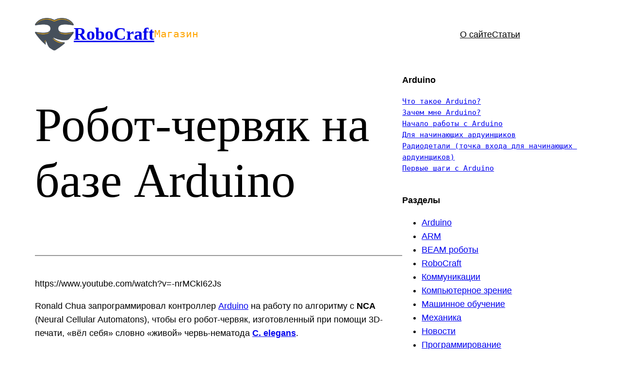

--- FILE ---
content_type: text/html; charset=UTF-8
request_url: https://robocraft.ru/projects/3387
body_size: 22273
content:
<!DOCTYPE html>
<html lang="ru-RU">
<head>
	<meta charset="UTF-8" />
	<meta name="viewport" content="width=device-width, initial-scale=1" />
<meta name='robots' content='index, follow, max-image-preview:large, max-snippet:-1, max-video-preview:-1' />

	<!-- This site is optimized with the Yoast SEO plugin v26.5 - https://yoast.com/wordpress/plugins/seo/ -->
	<meta name="description" content="Робот-червяк на базе Arduino &#8211; RoboCraft" />
	<link rel="canonical" href="https://robocraft.ru/projects/3387" />
	<meta property="og:locale" content="ru_RU" />
	<meta property="og:type" content="article" />
	<meta property="og:title" content="Робот-червяк на базе Arduino &#8211; RoboCraft" />
	<meta property="og:description" content="Робот-червяк на базе Arduino &#8211; RoboCraft" />
	<meta property="og:url" content="https://robocraft.ru/projects/3387" />
	<meta property="og:site_name" content="RoboCraft" />
	<meta property="article:publisher" content="https://facebook.com/robocraft" />
	<meta property="article:published_time" content="2015-07-14T14:51:38+00:00" />
	<meta property="article:modified_time" content="2022-02-10T12:41:12+00:00" />
	<meta property="og:image" content="https://robocraft.ru/wp-content/uploads/2022/02/rc128.png" />
	<meta property="og:image:width" content="129" />
	<meta property="og:image:height" content="107" />
	<meta property="og:image:type" content="image/png" />
	<meta name="author" content="admin" />
	<meta name="twitter:card" content="summary_large_image" />
	<meta name="twitter:creator" content="@robocraft" />
	<meta name="twitter:site" content="@robocraft" />
	<script type="application/ld+json" class="yoast-schema-graph">{"@context":"https://schema.org","@graph":[{"@type":"Article","@id":"https://robocraft.ru/projects/3387#article","isPartOf":{"@id":"https://robocraft.ru/projects/3387"},"author":{"name":"admin","@id":"https://robocraft.ru/#/schema/person/6cb6eae0094d37a9d988ede0fbe93fb1"},"headline":"Робот-червяк на базе Arduino","datePublished":"2015-07-14T14:51:38+00:00","dateModified":"2022-02-10T12:41:12+00:00","mainEntityOfPage":{"@id":"https://robocraft.ru/projects/3387"},"wordCount":107,"commentCount":0,"publisher":{"@id":"https://robocraft.ru/#organization"},"keywords":["3D-печать","Arduino","бионика","робот","червяк"],"articleSection":["Проекты и идеи"],"inLanguage":"ru-RU","potentialAction":[{"@type":"CommentAction","name":"Comment","target":["https://robocraft.ru/projects/3387#respond"]}]},{"@type":"WebPage","@id":"https://robocraft.ru/projects/3387","url":"https://robocraft.ru/projects/3387","name":"Робот-червяк на базе Arduino &#8211; RoboCraft","isPartOf":{"@id":"https://robocraft.ru/#website"},"datePublished":"2015-07-14T14:51:38+00:00","dateModified":"2022-02-10T12:41:12+00:00","description":"Робот-червяк на базе Arduino &#8211; RoboCraft","breadcrumb":{"@id":"https://robocraft.ru/projects/3387#breadcrumb"},"inLanguage":"ru-RU","potentialAction":[{"@type":"ReadAction","target":["https://robocraft.ru/projects/3387"]}]},{"@type":"BreadcrumbList","@id":"https://robocraft.ru/projects/3387#breadcrumb","itemListElement":[{"@type":"ListItem","position":1,"name":"Home","item":"https://robocraft.ru/"},{"@type":"ListItem","position":2,"name":"Робот-червяк на базе Arduino"}]},{"@type":"WebSite","@id":"https://robocraft.ru/#website","url":"https://robocraft.ru/","name":"RoboCraft","description":"Роботы? Это просто!","publisher":{"@id":"https://robocraft.ru/#organization"},"potentialAction":[{"@type":"SearchAction","target":{"@type":"EntryPoint","urlTemplate":"https://robocraft.ru/?s={search_term_string}"},"query-input":{"@type":"PropertyValueSpecification","valueRequired":true,"valueName":"search_term_string"}}],"inLanguage":"ru-RU"},{"@type":"Organization","@id":"https://robocraft.ru/#organization","name":"RoboCraft","url":"https://robocraft.ru/","logo":{"@type":"ImageObject","inLanguage":"ru-RU","@id":"https://robocraft.ru/#/schema/logo/image/","url":"https://robocraft.ru/wp-content/uploads/2022/02/rc128.png","contentUrl":"https://robocraft.ru/wp-content/uploads/2022/02/rc128.png","width":129,"height":107,"caption":"RoboCraft"},"image":{"@id":"https://robocraft.ru/#/schema/logo/image/"},"sameAs":["https://facebook.com/robocraft","https://x.com/robocraft"]},{"@type":"Person","@id":"https://robocraft.ru/#/schema/person/6cb6eae0094d37a9d988ede0fbe93fb1","name":"admin","image":{"@type":"ImageObject","inLanguage":"ru-RU","@id":"https://robocraft.ru/#/schema/person/image/","url":"https://secure.gravatar.com/avatar/47fce28470dd68ab6e6891ebe8cdfbb16f54b8274fb4a03fddf91626671d79d7?s=96&d=mm&r=g","contentUrl":"https://secure.gravatar.com/avatar/47fce28470dd68ab6e6891ebe8cdfbb16f54b8274fb4a03fddf91626671d79d7?s=96&d=mm&r=g","caption":"admin"},"sameAs":["http://robocraft.ru"],"url":"https://robocraft.ru/author/admin"}]}</script>
	<!-- / Yoast SEO plugin. -->


<title>Робот-червяк на базе Arduino &#8211; RoboCraft</title>
<link rel="alternate" type="application/rss+xml" title="RoboCraft &raquo; Лента" href="https://robocraft.ru/feed" />
<link rel="alternate" type="application/rss+xml" title="RoboCraft &raquo; Лента комментариев" href="https://robocraft.ru/comments/feed" />
<link rel="alternate" type="application/rss+xml" title="RoboCraft &raquo; Лента комментариев к &laquo;Робот-червяк на базе Arduino&raquo;" href="https://robocraft.ru/projects/3387/feed" />
<link rel="alternate" title="oEmbed (JSON)" type="application/json+oembed" href="https://robocraft.ru/wp-json/oembed/1.0/embed?url=https%3A%2F%2Frobocraft.ru%2Fprojects%2F3387" />
<link rel="alternate" title="oEmbed (XML)" type="text/xml+oembed" href="https://robocraft.ru/wp-json/oembed/1.0/embed?url=https%3A%2F%2Frobocraft.ru%2Fprojects%2F3387&#038;format=xml" />
<style id='wp-img-auto-sizes-contain-inline-css'>
img:is([sizes=auto i],[sizes^="auto," i]){contain-intrinsic-size:3000px 1500px}
/*# sourceURL=wp-img-auto-sizes-contain-inline-css */
</style>
<style id='wp-block-site-logo-inline-css'>
.wp-block-site-logo{box-sizing:border-box;line-height:0}.wp-block-site-logo a{display:inline-block;line-height:0}.wp-block-site-logo.is-default-size img{height:auto;width:120px}.wp-block-site-logo img{height:auto;max-width:100%}.wp-block-site-logo a,.wp-block-site-logo img{border-radius:inherit}.wp-block-site-logo.aligncenter{margin-left:auto;margin-right:auto;text-align:center}:root :where(.wp-block-site-logo.is-style-rounded){border-radius:9999px}
/*# sourceURL=https://robocraft.ru/wp-includes/blocks/site-logo/style.min.css */
</style>
<style id='wp-block-site-title-inline-css'>
.wp-block-site-title{box-sizing:border-box}.wp-block-site-title :where(a){color:inherit;font-family:inherit;font-size:inherit;font-style:inherit;font-weight:inherit;letter-spacing:inherit;line-height:inherit;text-decoration:inherit}
/*# sourceURL=https://robocraft.ru/wp-includes/blocks/site-title/style.min.css */
</style>
<style id='wp-block-preformatted-inline-css'>
.wp-block-preformatted{box-sizing:border-box;white-space:pre-wrap}:where(.wp-block-preformatted.has-background){padding:1.25em 2.375em}
/*# sourceURL=https://robocraft.ru/wp-includes/blocks/preformatted/style.min.css */
</style>
<style id='wp-block-group-inline-css'>
.wp-block-group{box-sizing:border-box}:where(.wp-block-group.wp-block-group-is-layout-constrained){position:relative}
/*# sourceURL=https://robocraft.ru/wp-includes/blocks/group/style.min.css */
</style>
<style id='wp-block-group-theme-inline-css'>
:where(.wp-block-group.has-background){padding:1.25em 2.375em}
/*# sourceURL=https://robocraft.ru/wp-includes/blocks/group/theme.min.css */
</style>
<style id='wp-block-navigation-link-inline-css'>
.wp-block-navigation .wp-block-navigation-item__label{overflow-wrap:break-word}.wp-block-navigation .wp-block-navigation-item__description{display:none}.link-ui-tools{outline:1px solid #f0f0f0;padding:8px}.link-ui-block-inserter{padding-top:8px}.link-ui-block-inserter__back{margin-left:8px;text-transform:uppercase}
/*# sourceURL=https://robocraft.ru/wp-includes/blocks/navigation-link/style.min.css */
</style>
<style id='wp-block-navigation-inline-css'>
.wp-block-navigation{position:relative}.wp-block-navigation ul{margin-bottom:0;margin-left:0;margin-top:0;padding-left:0}.wp-block-navigation ul,.wp-block-navigation ul li{list-style:none;padding:0}.wp-block-navigation .wp-block-navigation-item{align-items:center;background-color:inherit;display:flex;position:relative}.wp-block-navigation .wp-block-navigation-item .wp-block-navigation__submenu-container:empty{display:none}.wp-block-navigation .wp-block-navigation-item__content{display:block;z-index:1}.wp-block-navigation .wp-block-navigation-item__content.wp-block-navigation-item__content{color:inherit}.wp-block-navigation.has-text-decoration-underline .wp-block-navigation-item__content,.wp-block-navigation.has-text-decoration-underline .wp-block-navigation-item__content:active,.wp-block-navigation.has-text-decoration-underline .wp-block-navigation-item__content:focus{text-decoration:underline}.wp-block-navigation.has-text-decoration-line-through .wp-block-navigation-item__content,.wp-block-navigation.has-text-decoration-line-through .wp-block-navigation-item__content:active,.wp-block-navigation.has-text-decoration-line-through .wp-block-navigation-item__content:focus{text-decoration:line-through}.wp-block-navigation :where(a),.wp-block-navigation :where(a:active),.wp-block-navigation :where(a:focus){text-decoration:none}.wp-block-navigation .wp-block-navigation__submenu-icon{align-self:center;background-color:inherit;border:none;color:currentColor;display:inline-block;font-size:inherit;height:.6em;line-height:0;margin-left:.25em;padding:0;width:.6em}.wp-block-navigation .wp-block-navigation__submenu-icon svg{display:inline-block;stroke:currentColor;height:inherit;margin-top:.075em;width:inherit}.wp-block-navigation{--navigation-layout-justification-setting:flex-start;--navigation-layout-direction:row;--navigation-layout-wrap:wrap;--navigation-layout-justify:flex-start;--navigation-layout-align:center}.wp-block-navigation.is-vertical{--navigation-layout-direction:column;--navigation-layout-justify:initial;--navigation-layout-align:flex-start}.wp-block-navigation.no-wrap{--navigation-layout-wrap:nowrap}.wp-block-navigation.items-justified-center{--navigation-layout-justification-setting:center;--navigation-layout-justify:center}.wp-block-navigation.items-justified-center.is-vertical{--navigation-layout-align:center}.wp-block-navigation.items-justified-right{--navigation-layout-justification-setting:flex-end;--navigation-layout-justify:flex-end}.wp-block-navigation.items-justified-right.is-vertical{--navigation-layout-align:flex-end}.wp-block-navigation.items-justified-space-between{--navigation-layout-justification-setting:space-between;--navigation-layout-justify:space-between}.wp-block-navigation .has-child .wp-block-navigation__submenu-container{align-items:normal;background-color:inherit;color:inherit;display:flex;flex-direction:column;opacity:0;position:absolute;z-index:2}@media not (prefers-reduced-motion){.wp-block-navigation .has-child .wp-block-navigation__submenu-container{transition:opacity .1s linear}}.wp-block-navigation .has-child .wp-block-navigation__submenu-container{height:0;overflow:hidden;visibility:hidden;width:0}.wp-block-navigation .has-child .wp-block-navigation__submenu-container>.wp-block-navigation-item>.wp-block-navigation-item__content{display:flex;flex-grow:1;padding:.5em 1em}.wp-block-navigation .has-child .wp-block-navigation__submenu-container>.wp-block-navigation-item>.wp-block-navigation-item__content .wp-block-navigation__submenu-icon{margin-left:auto;margin-right:0}.wp-block-navigation .has-child .wp-block-navigation__submenu-container .wp-block-navigation-item__content{margin:0}.wp-block-navigation .has-child .wp-block-navigation__submenu-container{left:-1px;top:100%}@media (min-width:782px){.wp-block-navigation .has-child .wp-block-navigation__submenu-container .wp-block-navigation__submenu-container{left:100%;top:-1px}.wp-block-navigation .has-child .wp-block-navigation__submenu-container .wp-block-navigation__submenu-container:before{background:#0000;content:"";display:block;height:100%;position:absolute;right:100%;width:.5em}.wp-block-navigation .has-child .wp-block-navigation__submenu-container .wp-block-navigation__submenu-icon{margin-right:.25em}.wp-block-navigation .has-child .wp-block-navigation__submenu-container .wp-block-navigation__submenu-icon svg{transform:rotate(-90deg)}}.wp-block-navigation .has-child .wp-block-navigation-submenu__toggle[aria-expanded=true]~.wp-block-navigation__submenu-container,.wp-block-navigation .has-child:not(.open-on-click):hover>.wp-block-navigation__submenu-container,.wp-block-navigation .has-child:not(.open-on-click):not(.open-on-hover-click):focus-within>.wp-block-navigation__submenu-container{height:auto;min-width:200px;opacity:1;overflow:visible;visibility:visible;width:auto}.wp-block-navigation.has-background .has-child .wp-block-navigation__submenu-container{left:0;top:100%}@media (min-width:782px){.wp-block-navigation.has-background .has-child .wp-block-navigation__submenu-container .wp-block-navigation__submenu-container{left:100%;top:0}}.wp-block-navigation-submenu{display:flex;position:relative}.wp-block-navigation-submenu .wp-block-navigation__submenu-icon svg{stroke:currentColor}button.wp-block-navigation-item__content{background-color:initial;border:none;color:currentColor;font-family:inherit;font-size:inherit;font-style:inherit;font-weight:inherit;letter-spacing:inherit;line-height:inherit;text-align:left;text-transform:inherit}.wp-block-navigation-submenu__toggle{cursor:pointer}.wp-block-navigation-submenu__toggle[aria-expanded=true]+.wp-block-navigation__submenu-icon>svg,.wp-block-navigation-submenu__toggle[aria-expanded=true]>svg{transform:rotate(180deg)}.wp-block-navigation-item.open-on-click .wp-block-navigation-submenu__toggle{padding-left:0;padding-right:.85em}.wp-block-navigation-item.open-on-click .wp-block-navigation-submenu__toggle+.wp-block-navigation__submenu-icon{margin-left:-.6em;pointer-events:none}.wp-block-navigation-item.open-on-click button.wp-block-navigation-item__content:not(.wp-block-navigation-submenu__toggle){padding:0}.wp-block-navigation .wp-block-page-list,.wp-block-navigation__container,.wp-block-navigation__responsive-close,.wp-block-navigation__responsive-container,.wp-block-navigation__responsive-container-content,.wp-block-navigation__responsive-dialog{gap:inherit}:where(.wp-block-navigation.has-background .wp-block-navigation-item a:not(.wp-element-button)),:where(.wp-block-navigation.has-background .wp-block-navigation-submenu a:not(.wp-element-button)){padding:.5em 1em}:where(.wp-block-navigation .wp-block-navigation__submenu-container .wp-block-navigation-item a:not(.wp-element-button)),:where(.wp-block-navigation .wp-block-navigation__submenu-container .wp-block-navigation-submenu a:not(.wp-element-button)),:where(.wp-block-navigation .wp-block-navigation__submenu-container .wp-block-navigation-submenu button.wp-block-navigation-item__content),:where(.wp-block-navigation .wp-block-navigation__submenu-container .wp-block-pages-list__item button.wp-block-navigation-item__content){padding:.5em 1em}.wp-block-navigation.items-justified-right .wp-block-navigation__container .has-child .wp-block-navigation__submenu-container,.wp-block-navigation.items-justified-right .wp-block-page-list>.has-child .wp-block-navigation__submenu-container,.wp-block-navigation.items-justified-space-between .wp-block-page-list>.has-child:last-child .wp-block-navigation__submenu-container,.wp-block-navigation.items-justified-space-between>.wp-block-navigation__container>.has-child:last-child .wp-block-navigation__submenu-container{left:auto;right:0}.wp-block-navigation.items-justified-right .wp-block-navigation__container .has-child .wp-block-navigation__submenu-container .wp-block-navigation__submenu-container,.wp-block-navigation.items-justified-right .wp-block-page-list>.has-child .wp-block-navigation__submenu-container .wp-block-navigation__submenu-container,.wp-block-navigation.items-justified-space-between .wp-block-page-list>.has-child:last-child .wp-block-navigation__submenu-container .wp-block-navigation__submenu-container,.wp-block-navigation.items-justified-space-between>.wp-block-navigation__container>.has-child:last-child .wp-block-navigation__submenu-container .wp-block-navigation__submenu-container{left:-1px;right:-1px}@media (min-width:782px){.wp-block-navigation.items-justified-right .wp-block-navigation__container .has-child .wp-block-navigation__submenu-container .wp-block-navigation__submenu-container,.wp-block-navigation.items-justified-right .wp-block-page-list>.has-child .wp-block-navigation__submenu-container .wp-block-navigation__submenu-container,.wp-block-navigation.items-justified-space-between .wp-block-page-list>.has-child:last-child .wp-block-navigation__submenu-container .wp-block-navigation__submenu-container,.wp-block-navigation.items-justified-space-between>.wp-block-navigation__container>.has-child:last-child .wp-block-navigation__submenu-container .wp-block-navigation__submenu-container{left:auto;right:100%}}.wp-block-navigation:not(.has-background) .wp-block-navigation__submenu-container{background-color:#fff;border:1px solid #00000026}.wp-block-navigation.has-background .wp-block-navigation__submenu-container{background-color:inherit}.wp-block-navigation:not(.has-text-color) .wp-block-navigation__submenu-container{color:#000}.wp-block-navigation__container{align-items:var(--navigation-layout-align,initial);display:flex;flex-direction:var(--navigation-layout-direction,initial);flex-wrap:var(--navigation-layout-wrap,wrap);justify-content:var(--navigation-layout-justify,initial);list-style:none;margin:0;padding-left:0}.wp-block-navigation__container .is-responsive{display:none}.wp-block-navigation__container:only-child,.wp-block-page-list:only-child{flex-grow:1}@keyframes overlay-menu__fade-in-animation{0%{opacity:0;transform:translateY(.5em)}to{opacity:1;transform:translateY(0)}}.wp-block-navigation__responsive-container{bottom:0;display:none;left:0;position:fixed;right:0;top:0}.wp-block-navigation__responsive-container :where(.wp-block-navigation-item a){color:inherit}.wp-block-navigation__responsive-container .wp-block-navigation__responsive-container-content{align-items:var(--navigation-layout-align,initial);display:flex;flex-direction:var(--navigation-layout-direction,initial);flex-wrap:var(--navigation-layout-wrap,wrap);justify-content:var(--navigation-layout-justify,initial)}.wp-block-navigation__responsive-container:not(.is-menu-open.is-menu-open){background-color:inherit!important;color:inherit!important}.wp-block-navigation__responsive-container.is-menu-open{background-color:inherit;display:flex;flex-direction:column}@media not (prefers-reduced-motion){.wp-block-navigation__responsive-container.is-menu-open{animation:overlay-menu__fade-in-animation .1s ease-out;animation-fill-mode:forwards}}.wp-block-navigation__responsive-container.is-menu-open{overflow:auto;padding:clamp(1rem,var(--wp--style--root--padding-top),20rem) clamp(1rem,var(--wp--style--root--padding-right),20rem) clamp(1rem,var(--wp--style--root--padding-bottom),20rem) clamp(1rem,var(--wp--style--root--padding-left),20rem);z-index:100000}.wp-block-navigation__responsive-container.is-menu-open .wp-block-navigation__responsive-container-content{align-items:var(--navigation-layout-justification-setting,inherit);display:flex;flex-direction:column;flex-wrap:nowrap;overflow:visible;padding-top:calc(2rem + 24px)}.wp-block-navigation__responsive-container.is-menu-open .wp-block-navigation__responsive-container-content,.wp-block-navigation__responsive-container.is-menu-open .wp-block-navigation__responsive-container-content .wp-block-navigation__container,.wp-block-navigation__responsive-container.is-menu-open .wp-block-navigation__responsive-container-content .wp-block-page-list{justify-content:flex-start}.wp-block-navigation__responsive-container.is-menu-open .wp-block-navigation__responsive-container-content .wp-block-navigation__submenu-icon{display:none}.wp-block-navigation__responsive-container.is-menu-open .wp-block-navigation__responsive-container-content .has-child .wp-block-navigation__submenu-container{border:none;height:auto;min-width:200px;opacity:1;overflow:initial;padding-left:2rem;padding-right:2rem;position:static;visibility:visible;width:auto}.wp-block-navigation__responsive-container.is-menu-open .wp-block-navigation__responsive-container-content .wp-block-navigation__container,.wp-block-navigation__responsive-container.is-menu-open .wp-block-navigation__responsive-container-content .wp-block-navigation__submenu-container{gap:inherit}.wp-block-navigation__responsive-container.is-menu-open .wp-block-navigation__responsive-container-content .wp-block-navigation__submenu-container{padding-top:var(--wp--style--block-gap,2em)}.wp-block-navigation__responsive-container.is-menu-open .wp-block-navigation__responsive-container-content .wp-block-navigation-item__content{padding:0}.wp-block-navigation__responsive-container.is-menu-open .wp-block-navigation__responsive-container-content .wp-block-navigation-item,.wp-block-navigation__responsive-container.is-menu-open .wp-block-navigation__responsive-container-content .wp-block-navigation__container,.wp-block-navigation__responsive-container.is-menu-open .wp-block-navigation__responsive-container-content .wp-block-page-list{align-items:var(--navigation-layout-justification-setting,initial);display:flex;flex-direction:column}.wp-block-navigation__responsive-container.is-menu-open .wp-block-navigation-item,.wp-block-navigation__responsive-container.is-menu-open .wp-block-navigation-item .wp-block-navigation__submenu-container,.wp-block-navigation__responsive-container.is-menu-open .wp-block-navigation__container,.wp-block-navigation__responsive-container.is-menu-open .wp-block-page-list{background:#0000!important;color:inherit!important}.wp-block-navigation__responsive-container.is-menu-open .wp-block-navigation__submenu-container.wp-block-navigation__submenu-container.wp-block-navigation__submenu-container.wp-block-navigation__submenu-container{left:auto;right:auto}@media (min-width:600px){.wp-block-navigation__responsive-container:not(.hidden-by-default):not(.is-menu-open){background-color:inherit;display:block;position:relative;width:100%;z-index:auto}.wp-block-navigation__responsive-container:not(.hidden-by-default):not(.is-menu-open) .wp-block-navigation__responsive-container-close{display:none}.wp-block-navigation__responsive-container.is-menu-open .wp-block-navigation__submenu-container.wp-block-navigation__submenu-container.wp-block-navigation__submenu-container.wp-block-navigation__submenu-container{left:0}}.wp-block-navigation:not(.has-background) .wp-block-navigation__responsive-container.is-menu-open{background-color:#fff}.wp-block-navigation:not(.has-text-color) .wp-block-navigation__responsive-container.is-menu-open{color:#000}.wp-block-navigation__toggle_button_label{font-size:1rem;font-weight:700}.wp-block-navigation__responsive-container-close,.wp-block-navigation__responsive-container-open{background:#0000;border:none;color:currentColor;cursor:pointer;margin:0;padding:0;text-transform:inherit;vertical-align:middle}.wp-block-navigation__responsive-container-close svg,.wp-block-navigation__responsive-container-open svg{fill:currentColor;display:block;height:24px;pointer-events:none;width:24px}.wp-block-navigation__responsive-container-open{display:flex}.wp-block-navigation__responsive-container-open.wp-block-navigation__responsive-container-open.wp-block-navigation__responsive-container-open{font-family:inherit;font-size:inherit;font-weight:inherit}@media (min-width:600px){.wp-block-navigation__responsive-container-open:not(.always-shown){display:none}}.wp-block-navigation__responsive-container-close{position:absolute;right:0;top:0;z-index:2}.wp-block-navigation__responsive-container-close.wp-block-navigation__responsive-container-close.wp-block-navigation__responsive-container-close{font-family:inherit;font-size:inherit;font-weight:inherit}.wp-block-navigation__responsive-close{width:100%}.has-modal-open .wp-block-navigation__responsive-close{margin-left:auto;margin-right:auto;max-width:var(--wp--style--global--wide-size,100%)}.wp-block-navigation__responsive-close:focus{outline:none}.is-menu-open .wp-block-navigation__responsive-close,.is-menu-open .wp-block-navigation__responsive-container-content,.is-menu-open .wp-block-navigation__responsive-dialog{box-sizing:border-box}.wp-block-navigation__responsive-dialog{position:relative}.has-modal-open .admin-bar .is-menu-open .wp-block-navigation__responsive-dialog{margin-top:46px}@media (min-width:782px){.has-modal-open .admin-bar .is-menu-open .wp-block-navigation__responsive-dialog{margin-top:32px}}html.has-modal-open{overflow:hidden}
/*# sourceURL=https://robocraft.ru/wp-includes/blocks/navigation/style.min.css */
</style>
<style id='wp-block-template-part-theme-inline-css'>
:root :where(.wp-block-template-part.has-background){margin-bottom:0;margin-top:0;padding:1.25em 2.375em}
/*# sourceURL=https://robocraft.ru/wp-includes/blocks/template-part/theme.min.css */
</style>
<style id='wp-block-post-title-inline-css'>
.wp-block-post-title{box-sizing:border-box;word-break:break-word}.wp-block-post-title :where(a){display:inline-block;font-family:inherit;font-size:inherit;font-style:inherit;font-weight:inherit;letter-spacing:inherit;line-height:inherit;text-decoration:inherit}
/*# sourceURL=https://robocraft.ru/wp-includes/blocks/post-title/style.min.css */
</style>
<style id='wp-block-separator-inline-css'>
@charset "UTF-8";.wp-block-separator{border:none;border-top:2px solid}:root :where(.wp-block-separator.is-style-dots){height:auto;line-height:1;text-align:center}:root :where(.wp-block-separator.is-style-dots):before{color:currentColor;content:"···";font-family:serif;font-size:1.5em;letter-spacing:2em;padding-left:2em}.wp-block-separator.is-style-dots{background:none!important;border:none!important}
/*# sourceURL=https://robocraft.ru/wp-includes/blocks/separator/style.min.css */
</style>
<style id='wp-block-separator-theme-inline-css'>
.wp-block-separator.has-css-opacity{opacity:.4}.wp-block-separator{border:none;border-bottom:2px solid;margin-left:auto;margin-right:auto}.wp-block-separator.has-alpha-channel-opacity{opacity:1}.wp-block-separator:not(.is-style-wide):not(.is-style-dots){width:100px}.wp-block-separator.has-background:not(.is-style-dots){border-bottom:none;height:1px}.wp-block-separator.has-background:not(.is-style-wide):not(.is-style-dots){height:2px}
/*# sourceURL=https://robocraft.ru/wp-includes/blocks/separator/theme.min.css */
</style>
<style id='wp-block-spacer-inline-css'>
.wp-block-spacer{clear:both}
/*# sourceURL=https://robocraft.ru/wp-includes/blocks/spacer/style.min.css */
</style>
<style id='wp-block-post-content-inline-css'>
.wp-block-post-content{display:flow-root}
/*# sourceURL=https://robocraft.ru/wp-includes/blocks/post-content/style.min.css */
</style>
<style id='wp-block-post-terms-inline-css'>
.wp-block-post-terms{box-sizing:border-box}.wp-block-post-terms .wp-block-post-terms__separator{white-space:pre-wrap}
/*# sourceURL=https://robocraft.ru/wp-includes/blocks/post-terms/style.min.css */
</style>
<style id='wp-block-post-date-inline-css'>
.wp-block-post-date{box-sizing:border-box}
/*# sourceURL=https://robocraft.ru/wp-includes/blocks/post-date/style.min.css */
</style>
<style id='wp-block-post-author-inline-css'>
.wp-block-post-author{box-sizing:border-box;display:flex;flex-wrap:wrap}.wp-block-post-author__byline{font-size:.5em;margin-bottom:0;margin-top:0;width:100%}.wp-block-post-author__avatar{margin-right:1em}.wp-block-post-author__bio{font-size:.7em;margin-bottom:.7em}.wp-block-post-author__content{flex-basis:0;flex-grow:1}.wp-block-post-author__name{margin:0}
/*# sourceURL=https://robocraft.ru/wp-includes/blocks/post-author/style.min.css */
</style>
<style id='wp-block-comments-inline-css'>
.wp-block-post-comments{box-sizing:border-box}.wp-block-post-comments .alignleft{float:left}.wp-block-post-comments .alignright{float:right}.wp-block-post-comments .navigation:after{clear:both;content:"";display:table}.wp-block-post-comments .commentlist{clear:both;list-style:none;margin:0;padding:0}.wp-block-post-comments .commentlist .comment{min-height:2.25em;padding-left:3.25em}.wp-block-post-comments .commentlist .comment p{font-size:1em;line-height:1.8;margin:1em 0}.wp-block-post-comments .commentlist .children{list-style:none;margin:0;padding:0}.wp-block-post-comments .comment-author{line-height:1.5}.wp-block-post-comments .comment-author .avatar{border-radius:1.5em;display:block;float:left;height:2.5em;margin-right:.75em;margin-top:.5em;width:2.5em}.wp-block-post-comments .comment-author cite{font-style:normal}.wp-block-post-comments .comment-meta{font-size:.875em;line-height:1.5}.wp-block-post-comments .comment-meta b{font-weight:400}.wp-block-post-comments .comment-meta .comment-awaiting-moderation{display:block;margin-bottom:1em;margin-top:1em}.wp-block-post-comments .comment-body .commentmetadata{font-size:.875em}.wp-block-post-comments .comment-form-author label,.wp-block-post-comments .comment-form-comment label,.wp-block-post-comments .comment-form-email label,.wp-block-post-comments .comment-form-url label{display:block;margin-bottom:.25em}.wp-block-post-comments .comment-form input:not([type=submit]):not([type=checkbox]),.wp-block-post-comments .comment-form textarea{box-sizing:border-box;display:block;width:100%}.wp-block-post-comments .comment-form-cookies-consent{display:flex;gap:.25em}.wp-block-post-comments .comment-form-cookies-consent #wp-comment-cookies-consent{margin-top:.35em}.wp-block-post-comments .comment-reply-title{margin-bottom:0}.wp-block-post-comments .comment-reply-title :where(small){font-size:var(--wp--preset--font-size--medium,smaller);margin-left:.5em}.wp-block-post-comments .reply{font-size:.875em;margin-bottom:1.4em}.wp-block-post-comments input:not([type=submit]),.wp-block-post-comments textarea{border:1px solid #949494;font-family:inherit;font-size:1em}.wp-block-post-comments input:not([type=submit]):not([type=checkbox]),.wp-block-post-comments textarea{padding:calc(.667em + 2px)}:where(.wp-block-post-comments input[type=submit]){border:none}.wp-block-comments{box-sizing:border-box}
/*# sourceURL=https://robocraft.ru/wp-includes/blocks/comments/style.min.css */
</style>
<style id='wp-block-buttons-inline-css'>
.wp-block-buttons{box-sizing:border-box}.wp-block-buttons.is-vertical{flex-direction:column}.wp-block-buttons.is-vertical>.wp-block-button:last-child{margin-bottom:0}.wp-block-buttons>.wp-block-button{display:inline-block;margin:0}.wp-block-buttons.is-content-justification-left{justify-content:flex-start}.wp-block-buttons.is-content-justification-left.is-vertical{align-items:flex-start}.wp-block-buttons.is-content-justification-center{justify-content:center}.wp-block-buttons.is-content-justification-center.is-vertical{align-items:center}.wp-block-buttons.is-content-justification-right{justify-content:flex-end}.wp-block-buttons.is-content-justification-right.is-vertical{align-items:flex-end}.wp-block-buttons.is-content-justification-space-between{justify-content:space-between}.wp-block-buttons.aligncenter{text-align:center}.wp-block-buttons:not(.is-content-justification-space-between,.is-content-justification-right,.is-content-justification-left,.is-content-justification-center) .wp-block-button.aligncenter{margin-left:auto;margin-right:auto;width:100%}.wp-block-buttons[style*=text-decoration] .wp-block-button,.wp-block-buttons[style*=text-decoration] .wp-block-button__link{text-decoration:inherit}.wp-block-buttons.has-custom-font-size .wp-block-button__link{font-size:inherit}.wp-block-buttons .wp-block-button__link{width:100%}.wp-block-button.aligncenter{text-align:center}
/*# sourceURL=https://robocraft.ru/wp-includes/blocks/buttons/style.min.css */
</style>
<style id='wp-block-button-inline-css'>
.wp-block-button__link{align-content:center;box-sizing:border-box;cursor:pointer;display:inline-block;height:100%;text-align:center;word-break:break-word}.wp-block-button__link.aligncenter{text-align:center}.wp-block-button__link.alignright{text-align:right}:where(.wp-block-button__link){border-radius:9999px;box-shadow:none;padding:calc(.667em + 2px) calc(1.333em + 2px);text-decoration:none}.wp-block-button[style*=text-decoration] .wp-block-button__link{text-decoration:inherit}.wp-block-buttons>.wp-block-button.has-custom-width{max-width:none}.wp-block-buttons>.wp-block-button.has-custom-width .wp-block-button__link{width:100%}.wp-block-buttons>.wp-block-button.has-custom-font-size .wp-block-button__link{font-size:inherit}.wp-block-buttons>.wp-block-button.wp-block-button__width-25{width:calc(25% - var(--wp--style--block-gap, .5em)*.75)}.wp-block-buttons>.wp-block-button.wp-block-button__width-50{width:calc(50% - var(--wp--style--block-gap, .5em)*.5)}.wp-block-buttons>.wp-block-button.wp-block-button__width-75{width:calc(75% - var(--wp--style--block-gap, .5em)*.25)}.wp-block-buttons>.wp-block-button.wp-block-button__width-100{flex-basis:100%;width:100%}.wp-block-buttons.is-vertical>.wp-block-button.wp-block-button__width-25{width:25%}.wp-block-buttons.is-vertical>.wp-block-button.wp-block-button__width-50{width:50%}.wp-block-buttons.is-vertical>.wp-block-button.wp-block-button__width-75{width:75%}.wp-block-button.is-style-squared,.wp-block-button__link.wp-block-button.is-style-squared{border-radius:0}.wp-block-button.no-border-radius,.wp-block-button__link.no-border-radius{border-radius:0!important}:root :where(.wp-block-button .wp-block-button__link.is-style-outline),:root :where(.wp-block-button.is-style-outline>.wp-block-button__link){border:2px solid;padding:.667em 1.333em}:root :where(.wp-block-button .wp-block-button__link.is-style-outline:not(.has-text-color)),:root :where(.wp-block-button.is-style-outline>.wp-block-button__link:not(.has-text-color)){color:currentColor}:root :where(.wp-block-button .wp-block-button__link.is-style-outline:not(.has-background)),:root :where(.wp-block-button.is-style-outline>.wp-block-button__link:not(.has-background)){background-color:initial;background-image:none}
/*# sourceURL=https://robocraft.ru/wp-includes/blocks/button/style.min.css */
</style>
<style id='wp-block-paragraph-inline-css'>
.is-small-text{font-size:.875em}.is-regular-text{font-size:1em}.is-large-text{font-size:2.25em}.is-larger-text{font-size:3em}.has-drop-cap:not(:focus):first-letter{float:left;font-size:8.4em;font-style:normal;font-weight:100;line-height:.68;margin:.05em .1em 0 0;text-transform:uppercase}body.rtl .has-drop-cap:not(:focus):first-letter{float:none;margin-left:.1em}p.has-drop-cap.has-background{overflow:hidden}:root :where(p.has-background){padding:1.25em 2.375em}:where(p.has-text-color:not(.has-link-color)) a{color:inherit}p.has-text-align-left[style*="writing-mode:vertical-lr"],p.has-text-align-right[style*="writing-mode:vertical-rl"]{rotate:180deg}
/*# sourceURL=https://robocraft.ru/wp-includes/blocks/paragraph/style.min.css */
</style>
<style id='wp-block-categories-inline-css'>
.wp-block-categories{box-sizing:border-box}.wp-block-categories.alignleft{margin-right:2em}.wp-block-categories.alignright{margin-left:2em}.wp-block-categories.wp-block-categories-dropdown.aligncenter{text-align:center}.wp-block-categories .wp-block-categories__label{display:block;width:100%}
/*# sourceURL=https://robocraft.ru/wp-includes/blocks/categories/style.min.css */
</style>
<style id='wp-block-latest-comments-inline-css'>
ol.wp-block-latest-comments{box-sizing:border-box;margin-left:0}:where(.wp-block-latest-comments:not([style*=line-height] .wp-block-latest-comments__comment)){line-height:1.1}:where(.wp-block-latest-comments:not([style*=line-height] .wp-block-latest-comments__comment-excerpt p)){line-height:1.8}.has-dates :where(.wp-block-latest-comments:not([style*=line-height])),.has-excerpts :where(.wp-block-latest-comments:not([style*=line-height])){line-height:1.5}.wp-block-latest-comments .wp-block-latest-comments{padding-left:0}.wp-block-latest-comments__comment{list-style:none;margin-bottom:1em}.has-avatars .wp-block-latest-comments__comment{list-style:none;min-height:2.25em}.has-avatars .wp-block-latest-comments__comment .wp-block-latest-comments__comment-excerpt,.has-avatars .wp-block-latest-comments__comment .wp-block-latest-comments__comment-meta{margin-left:3.25em}.wp-block-latest-comments__comment-excerpt p{font-size:.875em;margin:.36em 0 1.4em}.wp-block-latest-comments__comment-date{display:block;font-size:.75em}.wp-block-latest-comments .avatar,.wp-block-latest-comments__comment-avatar{border-radius:1.5em;display:block;float:left;height:2.5em;margin-right:.75em;width:2.5em}.wp-block-latest-comments[class*=-font-size] a,.wp-block-latest-comments[style*=font-size] a{font-size:inherit}
/*# sourceURL=https://robocraft.ru/wp-includes/blocks/latest-comments/style.min.css */
</style>
<style id='wp-block-tag-cloud-inline-css'>
.wp-block-tag-cloud{box-sizing:border-box}.wp-block-tag-cloud.aligncenter{justify-content:center;text-align:center}.wp-block-tag-cloud a{display:inline-block;margin-right:5px}.wp-block-tag-cloud span{display:inline-block;margin-left:5px;text-decoration:none}:root :where(.wp-block-tag-cloud.is-style-outline){display:flex;flex-wrap:wrap;gap:1ch}:root :where(.wp-block-tag-cloud.is-style-outline a){border:1px solid;font-size:unset!important;margin-right:0;padding:1ch 2ch;text-decoration:none!important}
/*# sourceURL=https://robocraft.ru/wp-includes/blocks/tag-cloud/style.min.css */
</style>
<style id='wp-block-columns-inline-css'>
.wp-block-columns{box-sizing:border-box;display:flex;flex-wrap:wrap!important}@media (min-width:782px){.wp-block-columns{flex-wrap:nowrap!important}}.wp-block-columns{align-items:normal!important}.wp-block-columns.are-vertically-aligned-top{align-items:flex-start}.wp-block-columns.are-vertically-aligned-center{align-items:center}.wp-block-columns.are-vertically-aligned-bottom{align-items:flex-end}@media (max-width:781px){.wp-block-columns:not(.is-not-stacked-on-mobile)>.wp-block-column{flex-basis:100%!important}}@media (min-width:782px){.wp-block-columns:not(.is-not-stacked-on-mobile)>.wp-block-column{flex-basis:0;flex-grow:1}.wp-block-columns:not(.is-not-stacked-on-mobile)>.wp-block-column[style*=flex-basis]{flex-grow:0}}.wp-block-columns.is-not-stacked-on-mobile{flex-wrap:nowrap!important}.wp-block-columns.is-not-stacked-on-mobile>.wp-block-column{flex-basis:0;flex-grow:1}.wp-block-columns.is-not-stacked-on-mobile>.wp-block-column[style*=flex-basis]{flex-grow:0}:where(.wp-block-columns){margin-bottom:1.75em}:where(.wp-block-columns.has-background){padding:1.25em 2.375em}.wp-block-column{flex-grow:1;min-width:0;overflow-wrap:break-word;word-break:break-word}.wp-block-column.is-vertically-aligned-top{align-self:flex-start}.wp-block-column.is-vertically-aligned-center{align-self:center}.wp-block-column.is-vertically-aligned-bottom{align-self:flex-end}.wp-block-column.is-vertically-aligned-stretch{align-self:stretch}.wp-block-column.is-vertically-aligned-bottom,.wp-block-column.is-vertically-aligned-center,.wp-block-column.is-vertically-aligned-top{width:100%}
/*# sourceURL=https://robocraft.ru/wp-includes/blocks/columns/style.min.css */
</style>
<style id='wp-block-page-list-inline-css'>
.wp-block-navigation .wp-block-page-list{align-items:var(--navigation-layout-align,initial);background-color:inherit;display:flex;flex-direction:var(--navigation-layout-direction,initial);flex-wrap:var(--navigation-layout-wrap,wrap);justify-content:var(--navigation-layout-justify,initial)}.wp-block-navigation .wp-block-navigation-item{background-color:inherit}.wp-block-page-list{box-sizing:border-box}
/*# sourceURL=https://robocraft.ru/wp-includes/blocks/page-list/style.min.css */
</style>
<style id='wp-emoji-styles-inline-css'>

	img.wp-smiley, img.emoji {
		display: inline !important;
		border: none !important;
		box-shadow: none !important;
		height: 1em !important;
		width: 1em !important;
		margin: 0 0.07em !important;
		vertical-align: -0.1em !important;
		background: none !important;
		padding: 0 !important;
	}
/*# sourceURL=wp-emoji-styles-inline-css */
</style>
<style id='wp-block-library-inline-css'>
:root{--wp-block-synced-color:#7a00df;--wp-block-synced-color--rgb:122,0,223;--wp-bound-block-color:var(--wp-block-synced-color);--wp-editor-canvas-background:#ddd;--wp-admin-theme-color:#007cba;--wp-admin-theme-color--rgb:0,124,186;--wp-admin-theme-color-darker-10:#006ba1;--wp-admin-theme-color-darker-10--rgb:0,107,160.5;--wp-admin-theme-color-darker-20:#005a87;--wp-admin-theme-color-darker-20--rgb:0,90,135;--wp-admin-border-width-focus:2px}@media (min-resolution:192dpi){:root{--wp-admin-border-width-focus:1.5px}}.wp-element-button{cursor:pointer}:root .has-very-light-gray-background-color{background-color:#eee}:root .has-very-dark-gray-background-color{background-color:#313131}:root .has-very-light-gray-color{color:#eee}:root .has-very-dark-gray-color{color:#313131}:root .has-vivid-green-cyan-to-vivid-cyan-blue-gradient-background{background:linear-gradient(135deg,#00d084,#0693e3)}:root .has-purple-crush-gradient-background{background:linear-gradient(135deg,#34e2e4,#4721fb 50%,#ab1dfe)}:root .has-hazy-dawn-gradient-background{background:linear-gradient(135deg,#faaca8,#dad0ec)}:root .has-subdued-olive-gradient-background{background:linear-gradient(135deg,#fafae1,#67a671)}:root .has-atomic-cream-gradient-background{background:linear-gradient(135deg,#fdd79a,#004a59)}:root .has-nightshade-gradient-background{background:linear-gradient(135deg,#330968,#31cdcf)}:root .has-midnight-gradient-background{background:linear-gradient(135deg,#020381,#2874fc)}:root{--wp--preset--font-size--normal:16px;--wp--preset--font-size--huge:42px}.has-regular-font-size{font-size:1em}.has-larger-font-size{font-size:2.625em}.has-normal-font-size{font-size:var(--wp--preset--font-size--normal)}.has-huge-font-size{font-size:var(--wp--preset--font-size--huge)}.has-text-align-center{text-align:center}.has-text-align-left{text-align:left}.has-text-align-right{text-align:right}.has-fit-text{white-space:nowrap!important}#end-resizable-editor-section{display:none}.aligncenter{clear:both}.items-justified-left{justify-content:flex-start}.items-justified-center{justify-content:center}.items-justified-right{justify-content:flex-end}.items-justified-space-between{justify-content:space-between}.screen-reader-text{border:0;clip-path:inset(50%);height:1px;margin:-1px;overflow:hidden;padding:0;position:absolute;width:1px;word-wrap:normal!important}.screen-reader-text:focus{background-color:#ddd;clip-path:none;color:#444;display:block;font-size:1em;height:auto;left:5px;line-height:normal;padding:15px 23px 14px;text-decoration:none;top:5px;width:auto;z-index:100000}html :where(.has-border-color){border-style:solid}html :where([style*=border-top-color]){border-top-style:solid}html :where([style*=border-right-color]){border-right-style:solid}html :where([style*=border-bottom-color]){border-bottom-style:solid}html :where([style*=border-left-color]){border-left-style:solid}html :where([style*=border-width]){border-style:solid}html :where([style*=border-top-width]){border-top-style:solid}html :where([style*=border-right-width]){border-right-style:solid}html :where([style*=border-bottom-width]){border-bottom-style:solid}html :where([style*=border-left-width]){border-left-style:solid}html :where(img[class*=wp-image-]){height:auto;max-width:100%}:where(figure){margin:0 0 1em}html :where(.is-position-sticky){--wp-admin--admin-bar--position-offset:var(--wp-admin--admin-bar--height,0px)}@media screen and (max-width:600px){html :where(.is-position-sticky){--wp-admin--admin-bar--position-offset:0px}}
/*# sourceURL=/wp-includes/css/dist/block-library/common.min.css */
</style>
<style id='global-styles-inline-css'>
:root{--wp--preset--aspect-ratio--square: 1;--wp--preset--aspect-ratio--4-3: 4/3;--wp--preset--aspect-ratio--3-4: 3/4;--wp--preset--aspect-ratio--3-2: 3/2;--wp--preset--aspect-ratio--2-3: 2/3;--wp--preset--aspect-ratio--16-9: 16/9;--wp--preset--aspect-ratio--9-16: 9/16;--wp--preset--color--black: #000000;--wp--preset--color--cyan-bluish-gray: #abb8c3;--wp--preset--color--white: #ffffff;--wp--preset--color--pale-pink: #f78da7;--wp--preset--color--vivid-red: #cf2e2e;--wp--preset--color--luminous-vivid-orange: #ff6900;--wp--preset--color--luminous-vivid-amber: #fcb900;--wp--preset--color--light-green-cyan: #7bdcb5;--wp--preset--color--vivid-green-cyan: #00d084;--wp--preset--color--pale-cyan-blue: #8ed1fc;--wp--preset--color--vivid-cyan-blue: #0693e3;--wp--preset--color--vivid-purple: #9b51e0;--wp--preset--color--foreground: #000000;--wp--preset--color--background: #ffffff;--wp--preset--color--primary: #1a4548;--wp--preset--color--secondary: #ffe2c7;--wp--preset--color--tertiary: #F6F6F6;--wp--preset--gradient--vivid-cyan-blue-to-vivid-purple: linear-gradient(135deg,rgb(6,147,227) 0%,rgb(155,81,224) 100%);--wp--preset--gradient--light-green-cyan-to-vivid-green-cyan: linear-gradient(135deg,rgb(122,220,180) 0%,rgb(0,208,130) 100%);--wp--preset--gradient--luminous-vivid-amber-to-luminous-vivid-orange: linear-gradient(135deg,rgb(252,185,0) 0%,rgb(255,105,0) 100%);--wp--preset--gradient--luminous-vivid-orange-to-vivid-red: linear-gradient(135deg,rgb(255,105,0) 0%,rgb(207,46,46) 100%);--wp--preset--gradient--very-light-gray-to-cyan-bluish-gray: linear-gradient(135deg,rgb(238,238,238) 0%,rgb(169,184,195) 100%);--wp--preset--gradient--cool-to-warm-spectrum: linear-gradient(135deg,rgb(74,234,220) 0%,rgb(151,120,209) 20%,rgb(207,42,186) 40%,rgb(238,44,130) 60%,rgb(251,105,98) 80%,rgb(254,248,76) 100%);--wp--preset--gradient--blush-light-purple: linear-gradient(135deg,rgb(255,206,236) 0%,rgb(152,150,240) 100%);--wp--preset--gradient--blush-bordeaux: linear-gradient(135deg,rgb(254,205,165) 0%,rgb(254,45,45) 50%,rgb(107,0,62) 100%);--wp--preset--gradient--luminous-dusk: linear-gradient(135deg,rgb(255,203,112) 0%,rgb(199,81,192) 50%,rgb(65,88,208) 100%);--wp--preset--gradient--pale-ocean: linear-gradient(135deg,rgb(255,245,203) 0%,rgb(182,227,212) 50%,rgb(51,167,181) 100%);--wp--preset--gradient--electric-grass: linear-gradient(135deg,rgb(202,248,128) 0%,rgb(113,206,126) 100%);--wp--preset--gradient--midnight: linear-gradient(135deg,rgb(2,3,129) 0%,rgb(40,116,252) 100%);--wp--preset--gradient--vertical-secondary-to-tertiary: linear-gradient(to bottom,var(--wp--preset--color--secondary) 0%,var(--wp--preset--color--tertiary) 100%);--wp--preset--gradient--vertical-secondary-to-background: linear-gradient(to bottom,var(--wp--preset--color--secondary) 0%,var(--wp--preset--color--background) 100%);--wp--preset--gradient--vertical-tertiary-to-background: linear-gradient(to bottom,var(--wp--preset--color--tertiary) 0%,var(--wp--preset--color--background) 100%);--wp--preset--gradient--diagonal-primary-to-foreground: linear-gradient(to bottom right,var(--wp--preset--color--primary) 0%,var(--wp--preset--color--foreground) 100%);--wp--preset--gradient--diagonal-secondary-to-background: linear-gradient(to bottom right,var(--wp--preset--color--secondary) 50%,var(--wp--preset--color--background) 50%);--wp--preset--gradient--diagonal-background-to-secondary: linear-gradient(to bottom right,var(--wp--preset--color--background) 50%,var(--wp--preset--color--secondary) 50%);--wp--preset--gradient--diagonal-tertiary-to-background: linear-gradient(to bottom right,var(--wp--preset--color--tertiary) 50%,var(--wp--preset--color--background) 50%);--wp--preset--gradient--diagonal-background-to-tertiary: linear-gradient(to bottom right,var(--wp--preset--color--background) 50%,var(--wp--preset--color--tertiary) 50%);--wp--preset--font-size--small: 1rem;--wp--preset--font-size--medium: 1.125rem;--wp--preset--font-size--large: 1.75rem;--wp--preset--font-size--x-large: clamp(1.75rem, 3vw, 2.25rem);--wp--preset--font-family--system-font: -apple-system,BlinkMacSystemFont,"Segoe UI",Roboto,Oxygen-Sans,Ubuntu,Cantarell,"Helvetica Neue",sans-serif;--wp--preset--font-family--source-serif-pro: "Source Serif Pro", serif;--wp--preset--spacing--20: 0.44rem;--wp--preset--spacing--30: 0.67rem;--wp--preset--spacing--40: 1rem;--wp--preset--spacing--50: 1.5rem;--wp--preset--spacing--60: 2.25rem;--wp--preset--spacing--70: 3.38rem;--wp--preset--spacing--80: 5.06rem;--wp--preset--shadow--natural: 6px 6px 9px rgba(0, 0, 0, 0.2);--wp--preset--shadow--deep: 12px 12px 50px rgba(0, 0, 0, 0.4);--wp--preset--shadow--sharp: 6px 6px 0px rgba(0, 0, 0, 0.2);--wp--preset--shadow--outlined: 6px 6px 0px -3px rgb(255, 255, 255), 6px 6px rgb(0, 0, 0);--wp--preset--shadow--crisp: 6px 6px 0px rgb(0, 0, 0);--wp--custom--spacing--small: max(1.25rem, 5vw);--wp--custom--spacing--medium: clamp(2rem, 8vw, calc(4 * var(--wp--style--block-gap)));--wp--custom--spacing--large: clamp(4rem, 10vw, 8rem);--wp--custom--spacing--outer: var(--wp--custom--spacing--small, 1.25rem);--wp--custom--typography--font-size--huge: clamp(2.25rem, 4vw, 2.75rem);--wp--custom--typography--font-size--gigantic: clamp(2.75rem, 6vw, 3.25rem);--wp--custom--typography--font-size--colossal: clamp(3.25rem, 8vw, 6.25rem);--wp--custom--typography--line-height--tiny: 1.15;--wp--custom--typography--line-height--small: 1.2;--wp--custom--typography--line-height--medium: 1.4;--wp--custom--typography--line-height--normal: 1.6;}:root { --wp--style--global--content-size: 650px;--wp--style--global--wide-size: 1000px; }:where(body) { margin: 0; }.wp-site-blocks > .alignleft { float: left; margin-right: 2em; }.wp-site-blocks > .alignright { float: right; margin-left: 2em; }.wp-site-blocks > .aligncenter { justify-content: center; margin-left: auto; margin-right: auto; }:where(.wp-site-blocks) > * { margin-block-start: 1.5rem; margin-block-end: 0; }:where(.wp-site-blocks) > :first-child { margin-block-start: 0; }:where(.wp-site-blocks) > :last-child { margin-block-end: 0; }:root { --wp--style--block-gap: 1.5rem; }:root :where(.is-layout-flow) > :first-child{margin-block-start: 0;}:root :where(.is-layout-flow) > :last-child{margin-block-end: 0;}:root :where(.is-layout-flow) > *{margin-block-start: 1.5rem;margin-block-end: 0;}:root :where(.is-layout-constrained) > :first-child{margin-block-start: 0;}:root :where(.is-layout-constrained) > :last-child{margin-block-end: 0;}:root :where(.is-layout-constrained) > *{margin-block-start: 1.5rem;margin-block-end: 0;}:root :where(.is-layout-flex){gap: 1.5rem;}:root :where(.is-layout-grid){gap: 1.5rem;}.is-layout-flow > .alignleft{float: left;margin-inline-start: 0;margin-inline-end: 2em;}.is-layout-flow > .alignright{float: right;margin-inline-start: 2em;margin-inline-end: 0;}.is-layout-flow > .aligncenter{margin-left: auto !important;margin-right: auto !important;}.is-layout-constrained > .alignleft{float: left;margin-inline-start: 0;margin-inline-end: 2em;}.is-layout-constrained > .alignright{float: right;margin-inline-start: 2em;margin-inline-end: 0;}.is-layout-constrained > .aligncenter{margin-left: auto !important;margin-right: auto !important;}.is-layout-constrained > :where(:not(.alignleft):not(.alignright):not(.alignfull)){max-width: var(--wp--style--global--content-size);margin-left: auto !important;margin-right: auto !important;}.is-layout-constrained > .alignwide{max-width: var(--wp--style--global--wide-size);}body .is-layout-flex{display: flex;}.is-layout-flex{flex-wrap: wrap;align-items: center;}.is-layout-flex > :is(*, div){margin: 0;}body .is-layout-grid{display: grid;}.is-layout-grid > :is(*, div){margin: 0;}body{background-color: var(--wp--preset--color--background);color: var(--wp--preset--color--foreground);font-family: var(--wp--preset--font-family--system-font);font-size: var(--wp--preset--font-size--medium);line-height: var(--wp--custom--typography--line-height--normal);padding-top: 0px;padding-right: 0px;padding-bottom: 0px;padding-left: 0px;}a:where(:not(.wp-element-button)){color: #70aae0;text-decoration: underline;}h1{font-family: var(--wp--preset--font-family--source-serif-pro);font-size: var(--wp--custom--typography--font-size--colossal);font-weight: 300;line-height: var(--wp--custom--typography--line-height--tiny);}h2{font-family: var(--wp--preset--font-family--source-serif-pro);font-size: var(--wp--custom--typography--font-size--gigantic);font-weight: 300;line-height: var(--wp--custom--typography--line-height--small);}h3{font-family: var(--wp--preset--font-family--source-serif-pro);font-size: var(--wp--custom--typography--font-size--huge);font-weight: 300;line-height: var(--wp--custom--typography--line-height--tiny);}h4{font-family: var(--wp--preset--font-family--source-serif-pro);font-size: var(--wp--preset--font-size--x-large);font-weight: 300;line-height: var(--wp--custom--typography--line-height--tiny);}h5{font-family: var(--wp--preset--font-family--system-font);font-size: var(--wp--preset--font-size--medium);font-weight: 700;line-height: var(--wp--custom--typography--line-height--normal);text-transform: uppercase;}h6{font-family: var(--wp--preset--font-family--system-font);font-size: var(--wp--preset--font-size--medium);font-weight: 400;line-height: var(--wp--custom--typography--line-height--normal);text-transform: uppercase;}:root :where(.wp-element-button, .wp-block-button__link){background-color: #32373c;border-width: 0;color: #fff;font-family: inherit;font-size: inherit;font-style: inherit;font-weight: inherit;letter-spacing: inherit;line-height: inherit;padding-top: calc(0.667em + 2px);padding-right: calc(1.333em + 2px);padding-bottom: calc(0.667em + 2px);padding-left: calc(1.333em + 2px);text-decoration: none;text-transform: inherit;}.has-black-color{color: var(--wp--preset--color--black) !important;}.has-cyan-bluish-gray-color{color: var(--wp--preset--color--cyan-bluish-gray) !important;}.has-white-color{color: var(--wp--preset--color--white) !important;}.has-pale-pink-color{color: var(--wp--preset--color--pale-pink) !important;}.has-vivid-red-color{color: var(--wp--preset--color--vivid-red) !important;}.has-luminous-vivid-orange-color{color: var(--wp--preset--color--luminous-vivid-orange) !important;}.has-luminous-vivid-amber-color{color: var(--wp--preset--color--luminous-vivid-amber) !important;}.has-light-green-cyan-color{color: var(--wp--preset--color--light-green-cyan) !important;}.has-vivid-green-cyan-color{color: var(--wp--preset--color--vivid-green-cyan) !important;}.has-pale-cyan-blue-color{color: var(--wp--preset--color--pale-cyan-blue) !important;}.has-vivid-cyan-blue-color{color: var(--wp--preset--color--vivid-cyan-blue) !important;}.has-vivid-purple-color{color: var(--wp--preset--color--vivid-purple) !important;}.has-foreground-color{color: var(--wp--preset--color--foreground) !important;}.has-background-color{color: var(--wp--preset--color--background) !important;}.has-primary-color{color: var(--wp--preset--color--primary) !important;}.has-secondary-color{color: var(--wp--preset--color--secondary) !important;}.has-tertiary-color{color: var(--wp--preset--color--tertiary) !important;}.has-black-background-color{background-color: var(--wp--preset--color--black) !important;}.has-cyan-bluish-gray-background-color{background-color: var(--wp--preset--color--cyan-bluish-gray) !important;}.has-white-background-color{background-color: var(--wp--preset--color--white) !important;}.has-pale-pink-background-color{background-color: var(--wp--preset--color--pale-pink) !important;}.has-vivid-red-background-color{background-color: var(--wp--preset--color--vivid-red) !important;}.has-luminous-vivid-orange-background-color{background-color: var(--wp--preset--color--luminous-vivid-orange) !important;}.has-luminous-vivid-amber-background-color{background-color: var(--wp--preset--color--luminous-vivid-amber) !important;}.has-light-green-cyan-background-color{background-color: var(--wp--preset--color--light-green-cyan) !important;}.has-vivid-green-cyan-background-color{background-color: var(--wp--preset--color--vivid-green-cyan) !important;}.has-pale-cyan-blue-background-color{background-color: var(--wp--preset--color--pale-cyan-blue) !important;}.has-vivid-cyan-blue-background-color{background-color: var(--wp--preset--color--vivid-cyan-blue) !important;}.has-vivid-purple-background-color{background-color: var(--wp--preset--color--vivid-purple) !important;}.has-foreground-background-color{background-color: var(--wp--preset--color--foreground) !important;}.has-background-background-color{background-color: var(--wp--preset--color--background) !important;}.has-primary-background-color{background-color: var(--wp--preset--color--primary) !important;}.has-secondary-background-color{background-color: var(--wp--preset--color--secondary) !important;}.has-tertiary-background-color{background-color: var(--wp--preset--color--tertiary) !important;}.has-black-border-color{border-color: var(--wp--preset--color--black) !important;}.has-cyan-bluish-gray-border-color{border-color: var(--wp--preset--color--cyan-bluish-gray) !important;}.has-white-border-color{border-color: var(--wp--preset--color--white) !important;}.has-pale-pink-border-color{border-color: var(--wp--preset--color--pale-pink) !important;}.has-vivid-red-border-color{border-color: var(--wp--preset--color--vivid-red) !important;}.has-luminous-vivid-orange-border-color{border-color: var(--wp--preset--color--luminous-vivid-orange) !important;}.has-luminous-vivid-amber-border-color{border-color: var(--wp--preset--color--luminous-vivid-amber) !important;}.has-light-green-cyan-border-color{border-color: var(--wp--preset--color--light-green-cyan) !important;}.has-vivid-green-cyan-border-color{border-color: var(--wp--preset--color--vivid-green-cyan) !important;}.has-pale-cyan-blue-border-color{border-color: var(--wp--preset--color--pale-cyan-blue) !important;}.has-vivid-cyan-blue-border-color{border-color: var(--wp--preset--color--vivid-cyan-blue) !important;}.has-vivid-purple-border-color{border-color: var(--wp--preset--color--vivid-purple) !important;}.has-foreground-border-color{border-color: var(--wp--preset--color--foreground) !important;}.has-background-border-color{border-color: var(--wp--preset--color--background) !important;}.has-primary-border-color{border-color: var(--wp--preset--color--primary) !important;}.has-secondary-border-color{border-color: var(--wp--preset--color--secondary) !important;}.has-tertiary-border-color{border-color: var(--wp--preset--color--tertiary) !important;}.has-vivid-cyan-blue-to-vivid-purple-gradient-background{background: var(--wp--preset--gradient--vivid-cyan-blue-to-vivid-purple) !important;}.has-light-green-cyan-to-vivid-green-cyan-gradient-background{background: var(--wp--preset--gradient--light-green-cyan-to-vivid-green-cyan) !important;}.has-luminous-vivid-amber-to-luminous-vivid-orange-gradient-background{background: var(--wp--preset--gradient--luminous-vivid-amber-to-luminous-vivid-orange) !important;}.has-luminous-vivid-orange-to-vivid-red-gradient-background{background: var(--wp--preset--gradient--luminous-vivid-orange-to-vivid-red) !important;}.has-very-light-gray-to-cyan-bluish-gray-gradient-background{background: var(--wp--preset--gradient--very-light-gray-to-cyan-bluish-gray) !important;}.has-cool-to-warm-spectrum-gradient-background{background: var(--wp--preset--gradient--cool-to-warm-spectrum) !important;}.has-blush-light-purple-gradient-background{background: var(--wp--preset--gradient--blush-light-purple) !important;}.has-blush-bordeaux-gradient-background{background: var(--wp--preset--gradient--blush-bordeaux) !important;}.has-luminous-dusk-gradient-background{background: var(--wp--preset--gradient--luminous-dusk) !important;}.has-pale-ocean-gradient-background{background: var(--wp--preset--gradient--pale-ocean) !important;}.has-electric-grass-gradient-background{background: var(--wp--preset--gradient--electric-grass) !important;}.has-midnight-gradient-background{background: var(--wp--preset--gradient--midnight) !important;}.has-vertical-secondary-to-tertiary-gradient-background{background: var(--wp--preset--gradient--vertical-secondary-to-tertiary) !important;}.has-vertical-secondary-to-background-gradient-background{background: var(--wp--preset--gradient--vertical-secondary-to-background) !important;}.has-vertical-tertiary-to-background-gradient-background{background: var(--wp--preset--gradient--vertical-tertiary-to-background) !important;}.has-diagonal-primary-to-foreground-gradient-background{background: var(--wp--preset--gradient--diagonal-primary-to-foreground) !important;}.has-diagonal-secondary-to-background-gradient-background{background: var(--wp--preset--gradient--diagonal-secondary-to-background) !important;}.has-diagonal-background-to-secondary-gradient-background{background: var(--wp--preset--gradient--diagonal-background-to-secondary) !important;}.has-diagonal-tertiary-to-background-gradient-background{background: var(--wp--preset--gradient--diagonal-tertiary-to-background) !important;}.has-diagonal-background-to-tertiary-gradient-background{background: var(--wp--preset--gradient--diagonal-background-to-tertiary) !important;}.has-small-font-size{font-size: var(--wp--preset--font-size--small) !important;}.has-medium-font-size{font-size: var(--wp--preset--font-size--medium) !important;}.has-large-font-size{font-size: var(--wp--preset--font-size--large) !important;}.has-x-large-font-size{font-size: var(--wp--preset--font-size--x-large) !important;}.has-system-font-font-family{font-family: var(--wp--preset--font-family--system-font) !important;}.has-source-serif-pro-font-family{font-family: var(--wp--preset--font-family--source-serif-pro) !important;}
:root :where(.wp-block-button .wp-block-button__link){background-color: var(--wp--preset--color--primary);border-radius: 0;color: var(--wp--preset--color--background);font-size: var(--wp--preset--font-size--medium);}
:root :where(.wp-block-post-title){font-family: var(--wp--preset--font-family--source-serif-pro);font-size: 2.5rem;font-weight: 300;line-height: 1.1;}
:root :where(.wp-block-site-title){font-family: var(--wp--preset--font-family--system-font);font-size: var(--wp--preset--font-size--medium);font-style: italic;font-weight: normal;line-height: var(--wp--custom--typography--line-height--normal);}
:root :where(.wp-block-site-title a:where(:not(.wp-element-button))){color: #485865;}
:root :where(.wp-block-post-author){font-style: normal;font-weight: 500;}
/*# sourceURL=global-styles-inline-css */
</style>
<style id='core-block-supports-inline-css'>
.wp-container-core-group-is-layout-6c531013{flex-wrap:nowrap;}.wp-container-core-navigation-is-layout-f665d2b5{justify-content:flex-end;}.wp-container-core-group-is-layout-13ba58dd{justify-content:space-between;}.wp-elements-56027dd407a86ac0d105e80209b0097d a:where(:not(.wp-element-button)){color:#777777;}.wp-container-core-columns-is-layout-28f84493{flex-wrap:nowrap;}.wp-container-core-group-is-layout-57b355e4{justify-content:space-between;}
/*# sourceURL=core-block-supports-inline-css */
</style>
<style id='wp-block-template-skip-link-inline-css'>

		.skip-link.screen-reader-text {
			border: 0;
			clip-path: inset(50%);
			height: 1px;
			margin: -1px;
			overflow: hidden;
			padding: 0;
			position: absolute !important;
			width: 1px;
			word-wrap: normal !important;
		}

		.skip-link.screen-reader-text:focus {
			background-color: #eee;
			clip-path: none;
			color: #444;
			display: block;
			font-size: 1em;
			height: auto;
			left: 5px;
			line-height: normal;
			padding: 15px 23px 14px;
			text-decoration: none;
			top: 5px;
			width: auto;
			z-index: 100000;
		}
/*# sourceURL=wp-block-template-skip-link-inline-css */
</style>
<style id='twentytwentytwo-style-inline-css'>
body{-moz-osx-font-smoothing:grayscale;-webkit-font-smoothing:antialiased}a{text-decoration-thickness:1px;text-underline-offset:.25ch}a:focus,a:hover{text-decoration-style:dashed}a:active{text-decoration:none}.wp-block-navigation .wp-block-navigation-item a:focus,.wp-block-navigation .wp-block-navigation-item a:hover{text-decoration:underline;text-decoration-style:solid}.wp-block-file .wp-block-file__button,.wp-block-search__button{background-color:var(--wp--preset--color--primary);border:0 solid;border-radius:0;color:var(--wp--preset--color--background);font-size:var(--wp--preset--font-size--medium);padding:calc(.667em + 2px) calc(1.333em + 2px)}.wp-block-button__link:hover,.wp-block-file .wp-block-file__button:hover,.wp-block-search__button:hover{opacity:.9}.edit-post-visual-editor__post-title-wrapper,.is-root-container .wp-block[data-align=full]>.wp-block-cover,.is-root-container .wp-block[data-align=full]>.wp-block-group,.wp-block-cover.alignfull,.wp-block-group.alignfull,.wp-block-group.has-background,.wp-site-blocks,body>.is-root-container{padding-left:var(--wp--custom--spacing--outer);padding-right:var(--wp--custom--spacing--outer)}.is-root-container .wp-block[data-align=full],.wp-site-blocks .alignfull,.wp-site-blocks>.wp-block-cover,.wp-site-blocks>.wp-block-group.has-background,.wp-site-blocks>.wp-block-template-part>.wp-block-cover,.wp-site-blocks>.wp-block-template-part>.wp-block-group.has-background,body>.is-root-container>.wp-block-cover,body>.is-root-container>.wp-block-template-part>.wp-block-cover,body>.is-root-container>.wp-block-template-part>.wp-block-group.has-background{margin-left:calc(var(--wp--custom--spacing--outer)*-1)!important;margin-right:calc(var(--wp--custom--spacing--outer)*-1)!important;width:unset}.is-root-container .wp-block-columns .wp-block-column .wp-block[data-align=full],.is-root-container .wp-block[data-align=full]>:not(.wp-block-group) .wp-block[data-align=full],.wp-site-blocks .alignfull:not(.wp-block-group) .alignfull,.wp-site-blocks .wp-block-columns .wp-block-column .alignfull{margin-left:auto!important;margin-right:auto!important;width:inherit}.wp-block-navigation__responsive-container.is-menu-open{padding:var(--wp--custom--spacing--outer) var(--wp--custom--spacing--outer) var(--wp--custom--spacing--large)}.wp-block-post-comments ol.commentlist ul.children{margin-bottom:1rem;margin-top:1rem}.wp-block-post-comments ol.commentlist li.comment:not(:last-child){margin-bottom:1rem}:where(pre){overflow-x:auto}
/*# sourceURL=https://robocraft.ru/wp-content/themes/twentytwentytwo/style.min.css */
</style>
<link rel='stylesheet' id='enlighterjs-css' href='https://robocraft.ru/wp-content/plugins/enlighter/cache/enlighterjs.min.css?ver=ls7lgeds89WPX0O' media='all' />
<link rel="https://api.w.org/" href="https://robocraft.ru/wp-json/" /><link rel="alternate" title="JSON" type="application/json" href="https://robocraft.ru/wp-json/wp/v2/posts/3387" /><link rel="EditURI" type="application/rsd+xml" title="RSD" href="https://robocraft.ru/xmlrpc.php?rsd" />
<link rel='shortlink' href='https://robocraft.ru/?p=3387' />

<!-- Yandex.RTB -->
<script>window.yaContextCb=window.yaContextCb||[]</script>
<script src="https://yandex.ru/ads/system/context.js" async></script>  

    <script type="importmap" id="wp-importmap">
{"imports":{"@wordpress/interactivity":"https://robocraft.ru/wp-includes/js/dist/script-modules/interactivity/index.min.js?ver=8964710565a1d258501f"}}
</script>
<link rel="modulepreload" href="https://robocraft.ru/wp-includes/js/dist/script-modules/interactivity/index.min.js?ver=8964710565a1d258501f" id="@wordpress/interactivity-js-modulepreload" fetchpriority="low">
<style class='wp-fonts-local'>
@font-face{font-family:"Source Serif Pro";font-style:normal;font-weight:200 900;font-display:fallback;src:url('https://robocraft.ru/wp-content/themes/twentytwentytwo/assets/fonts/source-serif-pro/SourceSerif4Variable-Roman.ttf.woff2') format('woff2');font-stretch:normal;}
@font-face{font-family:"Source Serif Pro";font-style:italic;font-weight:200 900;font-display:fallback;src:url('https://robocraft.ru/wp-content/themes/twentytwentytwo/assets/fonts/source-serif-pro/SourceSerif4Variable-Italic.ttf.woff2') format('woff2');font-stretch:normal;}
</style>
<link rel="icon" href="https://robocraft.ru/wp-content/uploads/2022/02/cropped-robocraft-logo-gray-orange-512-1-32x32.png" sizes="32x32" />
<link rel="icon" href="https://robocraft.ru/wp-content/uploads/2022/02/cropped-robocraft-logo-gray-orange-512-1-192x192.png" sizes="192x192" />
<link rel="apple-touch-icon" href="https://robocraft.ru/wp-content/uploads/2022/02/cropped-robocraft-logo-gray-orange-512-1-180x180.png" />
<meta name="msapplication-TileImage" content="https://robocraft.ru/wp-content/uploads/2022/02/cropped-robocraft-logo-gray-orange-512-1-270x270.png" />
<link rel="alternate" type="application/rss+xml" title="RSS" href="https://robocraft.ru/rsslatest.xml" /></head>

<body class="wp-singular post-template-default single single-post postid-3387 single-format-standard wp-custom-logo wp-embed-responsive wp-theme-twentytwentytwo">

<div class="wp-site-blocks"><header class="wp-block-template-part">
<div class="wp-block-group is-layout-constrained wp-block-group-is-layout-constrained">
<div class="wp-block-group alignwide is-content-justification-space-between is-layout-flex wp-container-core-group-is-layout-13ba58dd wp-block-group-is-layout-flex" style="padding-top:1em;padding-bottom:1em">
<div class="wp-block-group is-nowrap is-layout-flex wp-container-core-group-is-layout-6c531013 wp-block-group-is-layout-flex"><div class="is-style-default wp-block-site-logo"><a href="https://robocraft.ru/" class="custom-logo-link" rel="home"><img width="80" height="66" src="https://robocraft.ru/wp-content/uploads/2022/02/rc128.png" class="custom-logo" alt="RoboCraft" decoding="async" /></a></div>

<h1 style="font-style:normal;font-weight:800;" class="wp-block-site-title has-x-large-font-size"><a href="https://robocraft.ru" target="_self" rel="home">RoboCraft</a></h1>


<pre class="wp-block-preformatted" style="font-size:1.6rem"><a href="/shop/" style="text-decoration:none; color:orange;" title="Наш Магазин">Магазин</a></pre>
</div>


<nav class="is-responsive items-justified-right wp-block-navigation is-content-justification-right is-layout-flex wp-container-core-navigation-is-layout-f665d2b5 wp-block-navigation-is-layout-flex" aria-label="Навигация Заголовок" 
		 data-wp-interactive="core/navigation" data-wp-context='{"overlayOpenedBy":{"click":false,"hover":false,"focus":false},"type":"overlay","roleAttribute":"","ariaLabel":"\u041c\u0435\u043d\u044e"}'><button aria-haspopup="dialog" aria-label="Открыть меню" class="wp-block-navigation__responsive-container-open" 
				data-wp-on--click="actions.openMenuOnClick"
				data-wp-on--keydown="actions.handleMenuKeydown"
			><svg width="24" height="24" xmlns="http://www.w3.org/2000/svg" viewBox="0 0 24 24" aria-hidden="true" focusable="false"><path d="M4 7.5h16v1.5H4z"></path><path d="M4 15h16v1.5H4z"></path></svg></button>
				<div class="wp-block-navigation__responsive-container"  id="modal-1" 
				data-wp-class--has-modal-open="state.isMenuOpen"
				data-wp-class--is-menu-open="state.isMenuOpen"
				data-wp-watch="callbacks.initMenu"
				data-wp-on--keydown="actions.handleMenuKeydown"
				data-wp-on--focusout="actions.handleMenuFocusout"
				tabindex="-1"
			>
					<div class="wp-block-navigation__responsive-close" tabindex="-1">
						<div class="wp-block-navigation__responsive-dialog" 
				data-wp-bind--aria-modal="state.ariaModal"
				data-wp-bind--aria-label="state.ariaLabel"
				data-wp-bind--role="state.roleAttribute"
			>
							<button aria-label="Закрыть меню" class="wp-block-navigation__responsive-container-close" 
				data-wp-on--click="actions.closeMenuOnClick"
			><svg xmlns="http://www.w3.org/2000/svg" viewBox="0 0 24 24" width="24" height="24" aria-hidden="true" focusable="false"><path d="m13.06 12 6.47-6.47-1.06-1.06L12 10.94 5.53 4.47 4.47 5.53 10.94 12l-6.47 6.47 1.06 1.06L12 13.06l6.47 6.47 1.06-1.06L13.06 12Z"></path></svg></button>
							<div class="wp-block-navigation__responsive-container-content" 
				data-wp-watch="callbacks.focusFirstElement"
			 id="modal-1-content">
								<ul class="wp-block-navigation__container is-responsive items-justified-right wp-block-navigation"><li class=" wp-block-navigation-item wp-block-navigation-link"><a class="wp-block-navigation-item__content"  href="/about"><span class="wp-block-navigation-item__label">О сайте</span></a></li><li class=" wp-block-navigation-item wp-block-navigation-link"><a class="wp-block-navigation-item__content"  href="/summary"><span class="wp-block-navigation-item__label">Статьи</span></a></li></ul>
							</div>
						</div>
					</div>
				</div></nav></div>
</div>
</header>


<div class="wp-block-columns is-layout-flex wp-container-core-columns-is-layout-28f84493 wp-block-columns-is-layout-flex">
<div class="wp-block-column is-layout-flow wp-block-column-is-layout-flow" style="flex-basis:66.66%">
<main class="wp-block-group is-layout-flow wp-block-group-is-layout-flow">
<div class="wp-block-group is-layout-constrained wp-block-group-is-layout-constrained"><h1 style="margin-bottom:var(--wp--custom--spacing--medium, 6rem);" class="alignwide wp-block-post-title">Робот-червяк на базе Arduino</h1>




<hr class="wp-block-separator has-css-opacity alignwide is-style-wide"/>
</div>



<div style="height:16px" aria-hidden="true" class="wp-block-spacer"></div>


<div class="entry-content wp-block-post-content is-layout-constrained wp-block-post-content-is-layout-constrained"><p>https://www.youtube.com/watch?v=-nrMCkI62Js</p>
<p>Ronald Chua запрограммировал контроллер <a href="/arduino/14.html">Arduino</a> на работу по алгоритму с <b>NCA</b> (Neural Cellular Automatons), чтобы его робот-червяк, изготовленный при помощи 3D-печати, &#171;вёл себя&#187; словно &#171;живой&#187; червь-нематода <b><a href="https://en.wikipedia.org/wiki/Caenorhabditis_elegans">C. elegans</a></b>.<span id="more-3387"></span></p>
<blockquote><p>
<b>C. elegans</b>, в последнее время, известен по проекту <b><a href="https://ru.wikipedia.org/wiki/OpenWorm">OpenWorm</a></b> &#8212; международный проект по созданию компьютерной модели червя Caenorhabditis elegans на клеточном уровне.
</p></blockquote>
<p><b>Ссылки</b><br />
<a href="http://letsmakerobots.com/robot/project/undictated-robotic-organism-uro-version-00">Undictated Robotic Organism (URO) version-00</a><br />
<a href="https://github.com/ronald00chua/NCA-for-UROv00">https://github.com/ronald00chua/NCA-for-UROv00</a><br />
<a href="https://prezi.com/7px3wy0kpdvs/classification-of-approaches-in-ai/">Classification of Approaches in AI</a></p>
<p><b>По теме</b><br />
<a href="/news/1038.html">Биоинспирированный робот-червяк</a><br />
<a href="/news/3263.html">PLANTOID &#8212; проект по созданию робототехнических корней</a><br />
<a href="/news/3041.html">Shellmo &#8212; открытый проект робота для 3D-печати</a><br />
<a href="/projects/564.html">Гусеницеподобный робот на Arduino Nano</a><br />
<a href="/projects/3422.html">Sneaky &#8212; интерактивный змееподобный робот</a></p>
</div>


<div style="height:16px" aria-hidden="true" class="wp-block-spacer"></div>


<div style="color:#777777" class="taxonomy-post_tag has-link-color wp-elements-56027dd407a86ac0d105e80209b0097d wp-block-post-terms has-text-color has-small-font-size"><a href="https://robocraft.ru/tag/3d-%d0%bf%d0%b5%d1%87%d0%b0%d1%82%d1%8c" rel="tag">3D-печать</a><span class="wp-block-post-terms__separator">, </span><a href="https://robocraft.ru/tag/arduino" rel="tag">Arduino</a><span class="wp-block-post-terms__separator">, </span><a href="https://robocraft.ru/tag/%d0%b1%d0%b8%d0%be%d0%bd%d0%b8%d0%ba%d0%b0" rel="tag">бионика</a><span class="wp-block-post-terms__separator">, </span><a href="https://robocraft.ru/tag/%d1%80%d0%be%d0%b1%d0%be%d1%82" rel="tag">робот</a><span class="wp-block-post-terms__separator">, </span><a href="https://robocraft.ru/tag/%d1%87%d0%b5%d1%80%d0%b2%d1%8f%d0%ba" rel="tag">червяк</a></div>


<hr class="wp-block-separator has-css-opacity is-style-wide"/>



<div class="wp-block-group is-layout-constrained wp-block-group-is-layout-constrained">
<div class="wp-block-group is-layout-flex wp-block-group-is-layout-flex"><div style="font-style:italic;font-weight:400;" class="wp-block-post-date has-text-color has-cyan-bluish-gray-color has-small-font-size"><time datetime="2015-07-14T16:51:38+02:00">14 июля, 2015</time></div>

<div class="wp-block-post-author has-small-font-size"><div class="wp-block-post-author__content"><p class="wp-block-post-author__name">admin</p></div></div>

<div style="font-style:normal;font-weight:600" class="taxonomy-category wp-block-post-terms has-small-font-size"><a href="https://robocraft.ru/category/projects" rel="tag">Проекты и идеи</a></div></div>



<div style="height:18px" aria-hidden="true" class="wp-block-spacer"></div>



<!-- Yandex.RTB R-A-61645-3 -->
<div id="yandex_rtb_R-A-61645-3"></div>
<script>window.yaContextCb.push(()=>{
  Ya.Context.AdvManager.render({
    renderTo: 'yandex_rtb_R-A-61645-3',
    blockId: 'R-A-61645-3'
  })
})</script>


<div class="wp-block-post-comments wp-block-comments">
<!-- You can start editing here. -->


			<!-- If comments are open, but there are no comments. -->

	
	<div id="respond" class="comment-respond">
		<h3 id="reply-title" class="comment-reply-title">Добавить комментарий <small><a rel="nofollow" id="cancel-comment-reply-link" href="/projects/3387#respond" style="display:none;">Отменить ответ</a></small></h3><p class="must-log-in">Для отправки комментария вам необходимо <a href="https://robocraft.ru/wp-login.php?redirect_to=https%3A%2F%2Frobocraft.ru%2Fprojects%2F3387">авторизоваться</a>.</p>	</div><!-- #respond -->
	</div>


<div style="height:10px" aria-hidden="true" class="wp-block-spacer"></div>



<!--
<script async="" src="https://pagead2.googlesyndication.com/pagead/js/adsbygoogle.js?client=ca-pub-9788091858425972" crossorigin="anonymous"></script>
-->
<!-- new_for_rc -->
<!--
<ins class="adsbygoogle" style="display:block" data-ad-client="ca-pub-9788091858425972" data-ad-slot="3210034690" data-ad-format="auto" data-full-width-responsive="true"></ins>
<script>
     (adsbygoogle = window.adsbygoogle || []).push({});
</script>
-->
</div>
</main>
</div>



<div class="wp-block-column is-layout-flow wp-block-column-is-layout-flow" style="flex-basis:33.33%"><div class="wp-block-template-part"><div>
<!-- Yandex.RTB R-A-61645-2 -->
<div id="yandex_rtb_R-A-61645-2"></div>
<script>window.yaContextCb.push(()=>{
  Ya.Context.AdvManager.render({
    renderTo: 'yandex_rtb_R-A-61645-2',
    blockId: 'R-A-61645-2'
  })
})</script>
</div>


<p><strong>Arduino</strong></p>



<pre class="wp-block-preformatted has-medium-font-size"><a href="/arduino/14">Что такое Arduino?</a>
<a href="/arduino/18">Зачем мне Arduino?</a>
<a href="/arduino/1050">Начало работы с Arduino</a>
<a href="/arduino/2873">Для начинающих ардуинщиков</a>
<a href="/arduino/1010">Радиодетали (точка входа для начинающих ардуинщиков)</a>
<a href="/summary/">Первые шаги с Arduino</a>

</pre>



<p><strong>Разделы</strong></p>


<ul class="wp-block-categories-list wp-block-categories">	<li class="cat-item cat-item-3"><a href="https://robocraft.ru/category/arduino">Arduino</a>
</li>
	<li class="cat-item cat-item-5"><a href="https://robocraft.ru/category/arm">ARM</a>
</li>
	<li class="cat-item cat-item-14"><a href="https://robocraft.ru/category/beam">BEAM роботы</a>
</li>
	<li class="cat-item cat-item-8"><a href="https://robocraft.ru/category/robocraft">RoboCraft</a>
</li>
	<li class="cat-item cat-item-13"><a href="https://robocraft.ru/category/communication">Коммуникации</a>
</li>
	<li class="cat-item cat-item-4"><a href="https://robocraft.ru/category/computervision">Компьютерное зрение</a>
</li>
	<li class="cat-item cat-item-18"><a href="https://robocraft.ru/category/machinelearning">Машинное обучение</a>
</li>
	<li class="cat-item cat-item-10"><a href="https://robocraft.ru/category/mechanics">Механика</a>
</li>
	<li class="cat-item cat-item-12"><a href="https://robocraft.ru/category/news">Новости</a>
</li>
	<li class="cat-item cat-item-6"><a href="https://robocraft.ru/category/algorithm">Программирование</a>
</li>
	<li class="cat-item cat-item-7"><a href="https://robocraft.ru/category/projects">Проекты и идеи</a>
</li>
	<li class="cat-item cat-item-47"><a href="https://robocraft.ru/category/blog">Разное</a>
</li>
	<li class="cat-item cat-item-17"><a href="https://robocraft.ru/category/robosoft">Робософт</a>
</li>
	<li class="cat-item cat-item-16"><a href="https://robocraft.ru/category/robots">Роботы</a>
</li>
	<li class="cat-item cat-item-15"><a href="https://robocraft.ru/category/sensor">Сенсоры и датчики</a>
</li>
	<li class="cat-item cat-item-9"><a href="https://robocraft.ru/category/technology">Технологии</a>
</li>
	<li class="cat-item cat-item-11"><a href="https://robocraft.ru/category/electronics">Электроника</a>
</li>
</ul>

<ol class="has-excerpts wp-block-latest-comments"><li class="wp-block-latest-comments__comment"><article><footer class="wp-block-latest-comments__comment-meta"><a class="wp-block-latest-comments__comment-author" href="https://robocraft.ru/author/burjui">burjui</a> к <a class="wp-block-latest-comments__comment-link" href="https://robocraft.ru/arm/666#comment-5793">STM32: Урок 2 &#8212; Quickstart</a></footer><div class="wp-block-latest-comments__comment-excerpt"><p>Преимуществ нет, за исключением читабельности: тип bool обычно имеет размер 1 байт, как и uint8_t. Думаю, компилятор в обоих случаях&hellip;</p>
</div></article></li><li class="wp-block-latest-comments__comment"><article><footer class="wp-block-latest-comments__comment-meta"><a class="wp-block-latest-comments__comment-author" href="https://robocraft.ru/author/pavel">Pavel</a> к <a class="wp-block-latest-comments__comment-link" href="https://robocraft.ru/arm/666#comment-5792">STM32: Урок 2 &#8212; Quickstart</a></footer><div class="wp-block-latest-comments__comment-excerpt"><p>Добрый день! Я недавно начал изучать программирование под STM32 и ваши уроки просто бесценны! Хотел узнать зачем использовать переменную типа&hellip;</p>
</div></article></li><li class="wp-block-latest-comments__comment"><article><footer class="wp-block-latest-comments__comment-meta"><a class="wp-block-latest-comments__comment-author" href="https://robocraft.ru/author/north">North</a> к <a class="wp-block-latest-comments__comment-link" href="https://robocraft.ru/computervision/275#comment-5776">7. OpenCV шаг за шагом. Захват видео с камеры</a></footer><div class="wp-block-latest-comments__comment-excerpt"><p>если у вас черное окно попробуйте так. #include &lt;opencv2/opencv.hpp&gt; #include&lt;iostream&gt; #include &lt;stdlib.h&gt; #include &lt;stdio.h&gt; using namespace cv; using namespace std;&hellip;</p>
</div></article></li><li class="wp-block-latest-comments__comment"><article><footer class="wp-block-latest-comments__comment-meta"><a class="wp-block-latest-comments__comment-author" href="https://robocraft.ru/author/abelousov">abelousov</a> к <a class="wp-block-latest-comments__comment-link" href="https://robocraft.ru/machinelearning/3811#comment-5768">Установка TensorFlow на Raspberry Pi 3</a></footer><div class="wp-block-latest-comments__comment-excerpt"><p>Для Python 3.4: pip3 install tensorflow-1.1.0-cp34-cp34m-linux_armv7l.whl https://github.com/samjabrahams/tensorflow-on-raspberry-pi</p>
</div></article></li><li class="wp-block-latest-comments__comment"><article><footer class="wp-block-latest-comments__comment-meta"><a class="wp-block-latest-comments__comment-author" href="https://robocraft.ru/author/softcat">SoftCat</a> к <a class="wp-block-latest-comments__comment-link" href="https://robocraft.ru/blog/2911#comment-5763">Генератор синусоиды на Arduino или ЦАП R-2R</a></footer><div class="wp-block-latest-comments__comment-excerpt"><p>PORTB = (PORTB &#038; 0b11100111) | (i &#038; 0b00000011); А почему Вы обнуляете биты 3 и 4, а заполняете биты&hellip;</p>
</div></article></li></ol>

<p class="wp-block-tag-cloud"><a href="https://robocraft.ru/tag/3d-%d0%bf%d0%b5%d1%87%d0%b0%d1%82%d1%8c" class="tag-cloud-link tag-link-805 tag-link-position-1" style="font-size: 14.616438356164pt;" aria-label="3D-печать (140 элементов)">3D-печать</a>
<a href="https://robocraft.ru/tag/ai" class="tag-cloud-link tag-link-352 tag-link-position-2" style="font-size: 10.301369863014pt;" aria-label="AI (49 элементов)">AI</a>
<a href="https://robocraft.ru/tag/arduino" class="tag-cloud-link tag-link-19 tag-link-position-3" style="font-size: 21.808219178082pt;" aria-label="Arduino (801 элемент)">Arduino</a>
<a href="https://robocraft.ru/tag/bluetooth" class="tag-cloud-link tag-link-288 tag-link-position-4" style="font-size: 8.5753424657534pt;" aria-label="Bluetooth (32 элемента)">Bluetooth</a>
<a href="https://robocraft.ru/tag/craftduino" class="tag-cloud-link tag-link-247 tag-link-position-5" style="font-size: 8.2876712328767pt;" aria-label="CraftDuino (30 элементов)">CraftDuino</a>
<a href="https://robocraft.ru/tag/diy" class="tag-cloud-link tag-link-75 tag-link-position-6" style="font-size: 13.178082191781pt;" aria-label="DIY (99 элементов)">DIY</a>
<a href="https://robocraft.ru/tag/google" class="tag-cloud-link tag-link-487 tag-link-position-7" style="font-size: 8.4794520547945pt;" aria-label="Google (31 элемент)">Google</a>
<a href="https://robocraft.ru/tag/ide" class="tag-cloud-link tag-link-20 tag-link-position-8" style="font-size: 8.6712328767123pt;" aria-label="IDE (33 элемента)">IDE</a>
<a href="https://robocraft.ru/tag/irobot" class="tag-cloud-link tag-link-49 tag-link-position-9" style="font-size: 9.4383561643836pt;" aria-label="iRobot (40 элементов)">iRobot</a>
<a href="https://robocraft.ru/tag/kinect" class="tag-cloud-link tag-link-511 tag-link-position-10" style="font-size: 9.5342465753425pt;" aria-label="Kinect (41 элемент)">Kinect</a>
<a href="https://robocraft.ru/tag/lego" class="tag-cloud-link tag-link-212 tag-link-position-11" style="font-size: 8.2876712328767pt;" aria-label="LEGO (30 элементов)">LEGO</a>
<a href="https://robocraft.ru/tag/opencv" class="tag-cloud-link tag-link-45 tag-link-position-12" style="font-size: 13.178082191781pt;" aria-label="OpenCV (99 элементов)">OpenCV</a>
<a href="https://robocraft.ru/tag/open-source" class="tag-cloud-link tag-link-235 tag-link-position-13" style="font-size: 10.301369863014pt;" aria-label="Open Source (49 элементов)">Open Source</a>
<a href="https://robocraft.ru/tag/python" class="tag-cloud-link tag-link-192 tag-link-position-14" style="font-size: 11.739726027397pt;" aria-label="Python (70 элементов)">Python</a>
<a href="https://robocraft.ru/tag/raspberry-pi" class="tag-cloud-link tag-link-770 tag-link-position-15" style="font-size: 13.465753424658pt;" aria-label="Raspberry Pi (105 элементов)">Raspberry Pi</a>
<a href="https://robocraft.ru/tag/robocraft" class="tag-cloud-link tag-link-250 tag-link-position-16" style="font-size: 9.8219178082192pt;" aria-label="RoboCraft (44 элемента)">RoboCraft</a>
<a href="https://robocraft.ru/tag/ros" class="tag-cloud-link tag-link-195 tag-link-position-17" style="font-size: 14.808219178082pt;" aria-label="ROS (148 элементов)">ROS</a>
<a href="https://robocraft.ru/tag/swarm" class="tag-cloud-link tag-link-36 tag-link-position-18" style="font-size: 9.2465753424658pt;" aria-label="swarm (38 элементов)">swarm</a>
<a href="https://robocraft.ru/tag/%d0%b8%d0%ba" class="tag-cloud-link tag-link-133 tag-link-position-19" style="font-size: 9.2465753424658pt;" aria-label="ИК (38 элементов)">ИК</a>
<a href="https://robocraft.ru/tag/%d0%b0%d0%b2%d1%82%d0%be%d0%bc%d0%b0%d1%82%d0%b8%d0%b7%d0%b0%d1%86%d0%b8%d1%8f" class="tag-cloud-link tag-link-39 tag-link-position-20" style="font-size: 14.520547945205pt;" aria-label="автоматизация (138 элементов)">автоматизация</a>
<a href="https://robocraft.ru/tag/%d0%b0%d0%bd%d0%b4%d1%80%d0%be%d0%b8%d0%b4" class="tag-cloud-link tag-link-40 tag-link-position-21" style="font-size: 12.890410958904pt;" aria-label="андроид (93 элемента)">андроид</a>
<a href="https://robocraft.ru/tag/%d0%b1%d0%b0%d0%bb%d0%b0%d0%bd%d1%81%d0%b8%d1%80%d0%be%d0%b2%d0%b0%d1%82%d1%8c" class="tag-cloud-link tag-link-64 tag-link-position-22" style="font-size: 8.1917808219178pt;" aria-label="балансировать (29 элементов)">балансировать</a>
<a href="https://robocraft.ru/tag/%d0%b1%d0%b8%d0%be%d0%bd%d0%b8%d0%ba%d0%b0" class="tag-cloud-link tag-link-73 tag-link-position-23" style="font-size: 14.904109589041pt;" aria-label="бионика (151 элемент)">бионика</a>
<a href="https://robocraft.ru/tag/%d0%b2%d0%b5%d1%80%d1%81%d0%b8%d1%8f" class="tag-cloud-link tag-link-22 tag-link-position-24" style="font-size: 11.068493150685pt;" aria-label="версия (59 элементов)">версия</a>
<a href="https://robocraft.ru/tag/%d0%b2%d0%b8%d0%b4%d0%b5%d0%be" class="tag-cloud-link tag-link-280 tag-link-position-25" style="font-size: 13.465753424658pt;" aria-label="видео (107 элементов)">видео</a>
<a href="https://robocraft.ru/tag/%d0%b2%d0%be%d0%b5%d0%bd%d0%bd%d1%8b%d0%b9" class="tag-cloud-link tag-link-82 tag-link-position-26" style="font-size: 13.369863013699pt;" aria-label="военный (103 элемента)">военный</a>
<a href="https://robocraft.ru/tag/%d0%b4%d0%b0%d1%82%d1%87%d0%b8%d0%ba" class="tag-cloud-link tag-link-95 tag-link-position-27" style="font-size: 8.5753424657534pt;" aria-label="датчик (32 элемента)">датчик</a>
<a href="https://robocraft.ru/tag/%d0%b4%d1%80%d0%be%d0%bd" class="tag-cloud-link tag-link-46 tag-link-position-28" style="font-size: 9.9178082191781pt;" aria-label="дрон (45 элементов)">дрон</a>
<a href="https://robocraft.ru/tag/%d0%b8%d0%bd%d1%82%d0%b5%d1%80%d1%84%d0%b5%d0%b9%d1%81" class="tag-cloud-link tag-link-300 tag-link-position-29" style="font-size: 9.0547945205479pt;" aria-label="интерфейс (36 элементов)">интерфейс</a>
<a href="https://robocraft.ru/tag/%d0%ba%d0%b0%d0%bc%d0%b5%d1%80%d0%b0" class="tag-cloud-link tag-link-59 tag-link-position-30" style="font-size: 10.493150684932pt;" aria-label="камера (51 элемент)">камера</a>
<a href="https://robocraft.ru/tag/%d0%ba%d0%b8%d0%b1%d0%b5%d1%80%d0%b2%d0%b5%d1%81%d0%bd%d0%b0" class="tag-cloud-link tag-link-871 tag-link-position-31" style="font-size: 14.904109589041pt;" aria-label="кибервесна (150 элементов)">кибервесна</a>
<a href="https://robocraft.ru/tag/%d0%bc%d0%b0%d0%bd%d0%b8%d0%bf%d1%83%d0%bb%d1%8f%d1%82%d0%be%d1%80" class="tag-cloud-link tag-link-52 tag-link-position-32" style="font-size: 14.328767123288pt;" aria-label="манипулятор (131 элемент)">манипулятор</a>
<a href="https://robocraft.ru/tag/%d0%bc%d0%b0%d1%88%d0%b8%d0%bd%d0%bd%d0%be%d0%b5-%d0%be%d0%b1%d1%83%d1%87%d0%b5%d0%bd%d0%b8%d0%b5" class="tag-cloud-link tag-link-698 tag-link-position-33" style="font-size: 14.520547945205pt;" aria-label="машинное обучение (136 элементов)">машинное обучение</a>
<a href="https://robocraft.ru/tag/%d0%bd%d0%b0%d1%88%d0%b5" class="tag-cloud-link tag-link-77 tag-link-position-34" style="font-size: 8.4794520547945pt;" aria-label="наше (31 элемент)">наше</a>
<a href="https://robocraft.ru/tag/%d0%bd%d0%b5%d0%b9%d1%80%d0%be%d0%bd%d0%bd%d0%b0%d1%8f-%d1%81%d0%b5%d1%82%d1%8c" class="tag-cloud-link tag-link-693 tag-link-position-35" style="font-size: 12.986301369863pt;" aria-label="нейронная сеть (94 элемента)">нейронная сеть</a>
<a href="https://robocraft.ru/tag/%d0%bf%d0%be%d0%b4%d0%b2%d0%be%d0%b4%d0%bd%d1%8b%d0%b9" class="tag-cloud-link tag-link-937 tag-link-position-36" style="font-size: 9.3424657534247pt;" aria-label="подводный (39 элементов)">подводный</a>
<a href="https://robocraft.ru/tag/%d0%bf%d1%8b%d0%bb%d0%b5%d1%81%d0%be%d1%81" class="tag-cloud-link tag-link-48 tag-link-position-37" style="font-size: 9.8219178082192pt;" aria-label="пылесос (44 элемента)">пылесос</a>
<a href="https://robocraft.ru/tag/%d1%80%d0%b0%d0%b1%d0%be%d1%82%d0%b0" class="tag-cloud-link tag-link-63 tag-link-position-38" style="font-size: 13.082191780822pt;" aria-label="работа (96 элементов)">работа</a>
<a href="https://robocraft.ru/tag/%d1%80%d0%b0%d1%81%d0%bf%d0%be%d0%b7%d0%bd%d0%b0%d0%b2%d0%b0%d0%bd%d0%b8%d0%b5" class="tag-cloud-link tag-link-44 tag-link-position-39" style="font-size: 11.356164383562pt;" aria-label="распознавание (64 элемента)">распознавание</a>
<a href="https://robocraft.ru/tag/%d1%80%d0%be%d0%b1%d0%be%d1%82" class="tag-cloud-link tag-link-33 tag-link-position-40" style="font-size: 22pt;" aria-label="робот (839 элементов)">робот</a>
<a href="https://robocraft.ru/tag/%d1%80%d0%be%d0%b1%d0%be%d1%82%d0%be%d1%82%d0%b5%d1%85%d0%bd%d0%b8%d0%ba%d0%b0" class="tag-cloud-link tag-link-24 tag-link-position-41" style="font-size: 19.219178082192pt;" aria-label="робототехника (426 элементов)">робототехника</a>
<a href="https://robocraft.ru/tag/%d1%81%d0%b2%d0%b5%d1%82%d0%be%d0%b4%d0%b8%d0%be%d0%b4" class="tag-cloud-link tag-link-185 tag-link-position-42" style="font-size: 8.5753424657534pt;" aria-label="светодиод (32 элемента)">светодиод</a>
<a href="https://robocraft.ru/tag/%d1%81%d0%b5%d1%80%d0%b2%d0%be%d0%bc%d0%b0%d1%88%d0%b8%d0%bd%d0%ba%d0%b0" class="tag-cloud-link tag-link-202 tag-link-position-43" style="font-size: 15.287671232877pt;" aria-label="сервомашинка (166 элементов)">сервомашинка</a>
<a href="https://robocraft.ru/tag/%d1%81%d0%be%d0%b1%d0%b0%d0%ba%d0%b0" class="tag-cloud-link tag-link-358 tag-link-position-44" style="font-size: 10.493150684932pt;" aria-label="собака (52 элемента)">собака</a>
<a href="https://robocraft.ru/tag/%d1%83%d0%bf%d1%80%d0%b0%d0%b2%d0%bb%d0%b5%d0%bd%d0%b8%d0%b5" class="tag-cloud-link tag-link-53 tag-link-position-45" style="font-size: 11.643835616438pt;" aria-label="управление (68 элементов)">управление</a>
<a href="https://robocraft.ru/tag/%d1%85%d0%be%d0%b4%d0%b8%d1%82%d1%8c" class="tag-cloud-link tag-link-60 tag-link-position-46" style="font-size: 12.315068493151pt;" aria-label="ходить (80 элементов)">ходить</a>
<a href="https://robocraft.ru/tag/%d1%88%d0%b0%d0%b3-%d0%b7%d0%b0-%d1%88%d0%b0%d0%b3%d0%be%d0%bc" class="tag-cloud-link tag-link-375 tag-link-position-47" style="font-size: 9.9178082191781pt;" aria-label="шаг за шагом (45 элементов)">шаг за шагом</a>
<a href="https://robocraft.ru/tag/%d1%88%d0%b0%d0%b3%d0%be%d0%b2%d1%8b%d0%b9-%d0%b4%d0%b2%d0%b8%d0%b3%d0%b0%d1%82%d0%b5%d0%bb%d1%8c" class="tag-cloud-link tag-link-1048 tag-link-position-48" style="font-size: 10.205479452055pt;" aria-label="шаговый двигатель (48 элементов)">шаговый двигатель</a>
<a href="https://robocraft.ru/tag/%d1%88%d0%b8%d0%bb%d0%b4" class="tag-cloud-link tag-link-74 tag-link-position-49" style="font-size: 8.2876712328767pt;" aria-label="шилд (30 элементов)">шилд</a>
<a href="https://robocraft.ru/tag/%d1%8e%d0%bc%d0%be%d1%80" class="tag-cloud-link tag-link-281 tag-link-position-50" style="font-size: 8pt;" aria-label="юмор (28 элементов)">юмор</a></p>


<pre class="wp-block-preformatted"><a href="/opencv/">OpenCV</a>
<a href="/robotics/">Робототехника</a>
<a href="/news/479">Будущее за бионическими роботами?</a>
<a href="/algorithm/558">Нейронная сеть - введение</a>					
</pre>
</div></div>
</div>


<footer class="wp-block-template-part">
<div class="wp-block-group is-layout-constrained wp-block-group-is-layout-constrained" style="padding-top:2em">
<div class="wp-block-group alignfull is-layout-constrained wp-block-group-is-layout-constrained">
<div class="wp-block-columns alignwide is-layout-flex wp-container-core-columns-is-layout-28f84493 wp-block-columns-is-layout-flex">
<div class="wp-block-column is-layout-flow wp-block-column-is-layout-flow">
<p><strong>Инфо</strong></p>


<ul class="wp-block-page-list"><li class="wp-block-pages-list__item"><a class="wp-block-pages-list__item__link" href="https://robocraft.ru/faq">FAQ</a></li><li class="wp-block-pages-list__item"><a class="wp-block-pages-list__item__link" href="https://robocraft.ru/opencv">OpenCV</a></li><li class="wp-block-pages-list__item"><a class="wp-block-pages-list__item__link" href="https://robocraft.ru/about">О сайте</a></li><li class="wp-block-pages-list__item"><a class="wp-block-pages-list__item__link" href="https://robocraft.ru/privacy-policy">Политика конфиденциальности</a></li><li class="wp-block-pages-list__item"><a class="wp-block-pages-list__item__link" href="https://robocraft.ru/robotics">Робототехника</a></li><li class="wp-block-pages-list__item"><a class="wp-block-pages-list__item__link" href="https://robocraft.ru/summary">Статьи</a></li></ul></div>



<div class="wp-block-column is-layout-flow wp-block-column-is-layout-flow">
<pre class="wp-block-preformatted" style="font-size:15px">Материалы сайта являются авторскими. Копирование и публикация материалов без разрешения запрещены!</pre>
</div>



<div class="wp-block-column is-layout-flow wp-block-column-is-layout-flow">
<div>
<div>© 2009 — 2025</div>

<div>
<!-- Rating Mail.ru counter -->
<script type="text/javascript">
var _tmr = window._tmr || (window._tmr = []);
_tmr.push({id: "1656615", type: "pageView", start: (new Date()).getTime()});
(function (d, w, id) {
  if (d.getElementById(id)) return;
  var ts = d.createElement("script"); ts.type = "text/javascript"; ts.async = true; ts.id = id;
  ts.src = "https://top-fwz1.mail.ru/js/code.js";
  var f = function () {var s = d.getElementsByTagName("script")[0]; s.parentNode.insertBefore(ts, s);};
  if (w.opera == "[object Opera]") { d.addEventListener("DOMContentLoaded", f, false); } else { f(); }
})(document, window, "topmailru-code");
</script><noscript><div>
<img decoding="async" src="https://top-fwz1.mail.ru/counter?id=1656615;js=na" style="border:0;position:absolute;left:-9999px;" alt="Top.Mail.Ru">
</div></noscript>
<!-- //Rating Mail.ru counter -->
<!-- Rating Mail.ru logo -->
<a href="https://top.mail.ru/jump?from=1656615">
<img decoding="async" src="https://top-fwz1.mail.ru/counter?id=1656615;t=364;l=1" style="border:0;" height="18" width="88" alt="Top.Mail.Ru"></a>
<!-- //Rating Mail.ru logo -->

&nbsp;				 	
<a href="https://idea2.ru" title="Идеи 2.0" target="_blank" rel="noopener"><img decoding="async" src="https://idea2.ru/i2.png" width="32" alt="idea2"></a>&nbsp;
<a href="https://robocraft.ru" title="RoboCraft" target="_blank" rel="noopener"><img decoding="async" src="https://robocraft.ru/rc.png" width="32" alt="RoboCraft"></a>		
</div>
</div>

<!-- Global site tag (gtag.js) - Google Analytics 
<script async="" src="https://www.googletagmanager.com/gtag/js?id=G-ECEDKBLGLZ"></script>
<script>
  window.dataLayer = window.dataLayer || [];
  function gtag(){dataLayer.push(arguments);}
  gtag('js', new Date());

  gtag('config', 'G-ECEDKBLGLZ');
</script> -->

<script type="application/ld+json">
{
  "@context" : "https://schema.org",
  "@type" : "Organization",
  "name" : "RoboCraft",
  "url" : "https://robocraft.ru",
  "sameAs" : [
    "https://vk.com/robocraft_ru",
"https://www.facebook.com/robocraft",
    "https://twitter.com/robocraft"
  ]
}
</script>
</div>
</div>



<div class="wp-block-group alignwide is-content-justification-space-between is-layout-flex wp-container-core-group-is-layout-57b355e4 wp-block-group-is-layout-flex" style="padding-bottom:1rem"><p class="wp-block-site-title"><a href="https://robocraft.ru" target="_self" rel="home">RoboCraft</a></p></div>
</div>
</div>
</footer></div>
<script type="speculationrules">
{"prefetch":[{"source":"document","where":{"and":[{"href_matches":"/*"},{"not":{"href_matches":["/wp-*.php","/wp-admin/*","/wp-content/uploads/*","/wp-content/*","/wp-content/plugins/*","/wp-content/themes/twentytwentytwo/*","/*\\?(.+)"]}},{"not":{"selector_matches":"a[rel~=\"nofollow\"]"}},{"not":{"selector_matches":".no-prefetch, .no-prefetch a"}}]},"eagerness":"conservative"}]}
</script>
<script type="module" src="https://robocraft.ru/wp-includes/js/dist/script-modules/block-library/navigation/view.min.js?ver=b0f909c3ec791c383210" id="@wordpress/block-library/navigation/view-js-module" fetchpriority="low" data-wp-router-options="{&quot;loadOnClientNavigation&quot;:true}"></script>
<script src="https://robocraft.ru/wp-includes/js/comment-reply.min.js?ver=6.9" id="comment-reply-js" async data-wp-strategy="async" fetchpriority="low"></script>
<script id="wp-block-template-skip-link-js-after">
	( function() {
		var skipLinkTarget = document.querySelector( 'main' ),
			sibling,
			skipLinkTargetID,
			skipLink;

		// Early exit if a skip-link target can't be located.
		if ( ! skipLinkTarget ) {
			return;
		}

		/*
		 * Get the site wrapper.
		 * The skip-link will be injected in the beginning of it.
		 */
		sibling = document.querySelector( '.wp-site-blocks' );

		// Early exit if the root element was not found.
		if ( ! sibling ) {
			return;
		}

		// Get the skip-link target's ID, and generate one if it doesn't exist.
		skipLinkTargetID = skipLinkTarget.id;
		if ( ! skipLinkTargetID ) {
			skipLinkTargetID = 'wp--skip-link--target';
			skipLinkTarget.id = skipLinkTargetID;
		}

		// Create the skip link.
		skipLink = document.createElement( 'a' );
		skipLink.classList.add( 'skip-link', 'screen-reader-text' );
		skipLink.id = 'wp-skip-link';
		skipLink.href = '#' + skipLinkTargetID;
		skipLink.innerText = 'Перейти к содержимому';

		// Inject the skip link.
		sibling.parentElement.insertBefore( skipLink, sibling );
	}() );
	
//# sourceURL=wp-block-template-skip-link-js-after
</script>
<script src="https://robocraft.ru/wp-content/plugins/enlighter/cache/enlighterjs.min.js?ver=ls7lgeds89WPX0O" id="enlighterjs-js"></script>
<script id="enlighterjs-js-after">
!function(e,n){if("undefined"!=typeof EnlighterJS){var o={"selectors":{"block":"pre.EnlighterJSRAW","inline":"code.EnlighterJSRAW"},"options":{"indent":4,"ampersandCleanup":true,"linehover":true,"rawcodeDbclick":false,"textOverflow":"break","linenumbers":true,"theme":"enlighter","language":"generic","retainCssClasses":false,"collapse":false,"toolbarOuter":"","toolbarTop":"{BTN_RAW}{BTN_COPY}{BTN_WINDOW}{BTN_WEBSITE}","toolbarBottom":""}};(e.EnlighterJSINIT=function(){EnlighterJS.init(o.selectors.block,o.selectors.inline,o.options)})()}else{(n&&(n.error||n.log)||function(){})("Error: EnlighterJS resources not loaded yet!")}}(window,console);
//# sourceURL=enlighterjs-js-after
</script>
<script id="wp-emoji-settings" type="application/json">
{"baseUrl":"https://s.w.org/images/core/emoji/17.0.2/72x72/","ext":".png","svgUrl":"https://s.w.org/images/core/emoji/17.0.2/svg/","svgExt":".svg","source":{"concatemoji":"https://robocraft.ru/wp-includes/js/wp-emoji-release.min.js?ver=6.9"}}
</script>
<script type="module">
/*! This file is auto-generated */
const a=JSON.parse(document.getElementById("wp-emoji-settings").textContent),o=(window._wpemojiSettings=a,"wpEmojiSettingsSupports"),s=["flag","emoji"];function i(e){try{var t={supportTests:e,timestamp:(new Date).valueOf()};sessionStorage.setItem(o,JSON.stringify(t))}catch(e){}}function c(e,t,n){e.clearRect(0,0,e.canvas.width,e.canvas.height),e.fillText(t,0,0);t=new Uint32Array(e.getImageData(0,0,e.canvas.width,e.canvas.height).data);e.clearRect(0,0,e.canvas.width,e.canvas.height),e.fillText(n,0,0);const a=new Uint32Array(e.getImageData(0,0,e.canvas.width,e.canvas.height).data);return t.every((e,t)=>e===a[t])}function p(e,t){e.clearRect(0,0,e.canvas.width,e.canvas.height),e.fillText(t,0,0);var n=e.getImageData(16,16,1,1);for(let e=0;e<n.data.length;e++)if(0!==n.data[e])return!1;return!0}function u(e,t,n,a){switch(t){case"flag":return n(e,"\ud83c\udff3\ufe0f\u200d\u26a7\ufe0f","\ud83c\udff3\ufe0f\u200b\u26a7\ufe0f")?!1:!n(e,"\ud83c\udde8\ud83c\uddf6","\ud83c\udde8\u200b\ud83c\uddf6")&&!n(e,"\ud83c\udff4\udb40\udc67\udb40\udc62\udb40\udc65\udb40\udc6e\udb40\udc67\udb40\udc7f","\ud83c\udff4\u200b\udb40\udc67\u200b\udb40\udc62\u200b\udb40\udc65\u200b\udb40\udc6e\u200b\udb40\udc67\u200b\udb40\udc7f");case"emoji":return!a(e,"\ud83e\u1fac8")}return!1}function f(e,t,n,a){let r;const o=(r="undefined"!=typeof WorkerGlobalScope&&self instanceof WorkerGlobalScope?new OffscreenCanvas(300,150):document.createElement("canvas")).getContext("2d",{willReadFrequently:!0}),s=(o.textBaseline="top",o.font="600 32px Arial",{});return e.forEach(e=>{s[e]=t(o,e,n,a)}),s}function r(e){var t=document.createElement("script");t.src=e,t.defer=!0,document.head.appendChild(t)}a.supports={everything:!0,everythingExceptFlag:!0},new Promise(t=>{let n=function(){try{var e=JSON.parse(sessionStorage.getItem(o));if("object"==typeof e&&"number"==typeof e.timestamp&&(new Date).valueOf()<e.timestamp+604800&&"object"==typeof e.supportTests)return e.supportTests}catch(e){}return null}();if(!n){if("undefined"!=typeof Worker&&"undefined"!=typeof OffscreenCanvas&&"undefined"!=typeof URL&&URL.createObjectURL&&"undefined"!=typeof Blob)try{var e="postMessage("+f.toString()+"("+[JSON.stringify(s),u.toString(),c.toString(),p.toString()].join(",")+"));",a=new Blob([e],{type:"text/javascript"});const r=new Worker(URL.createObjectURL(a),{name:"wpTestEmojiSupports"});return void(r.onmessage=e=>{i(n=e.data),r.terminate(),t(n)})}catch(e){}i(n=f(s,u,c,p))}t(n)}).then(e=>{for(const n in e)a.supports[n]=e[n],a.supports.everything=a.supports.everything&&a.supports[n],"flag"!==n&&(a.supports.everythingExceptFlag=a.supports.everythingExceptFlag&&a.supports[n]);var t;a.supports.everythingExceptFlag=a.supports.everythingExceptFlag&&!a.supports.flag,a.supports.everything||((t=a.source||{}).concatemoji?r(t.concatemoji):t.wpemoji&&t.twemoji&&(r(t.twemoji),r(t.wpemoji)))});
//# sourceURL=https://robocraft.ru/wp-includes/js/wp-emoji-loader.min.js
</script>
</body>
</html>
